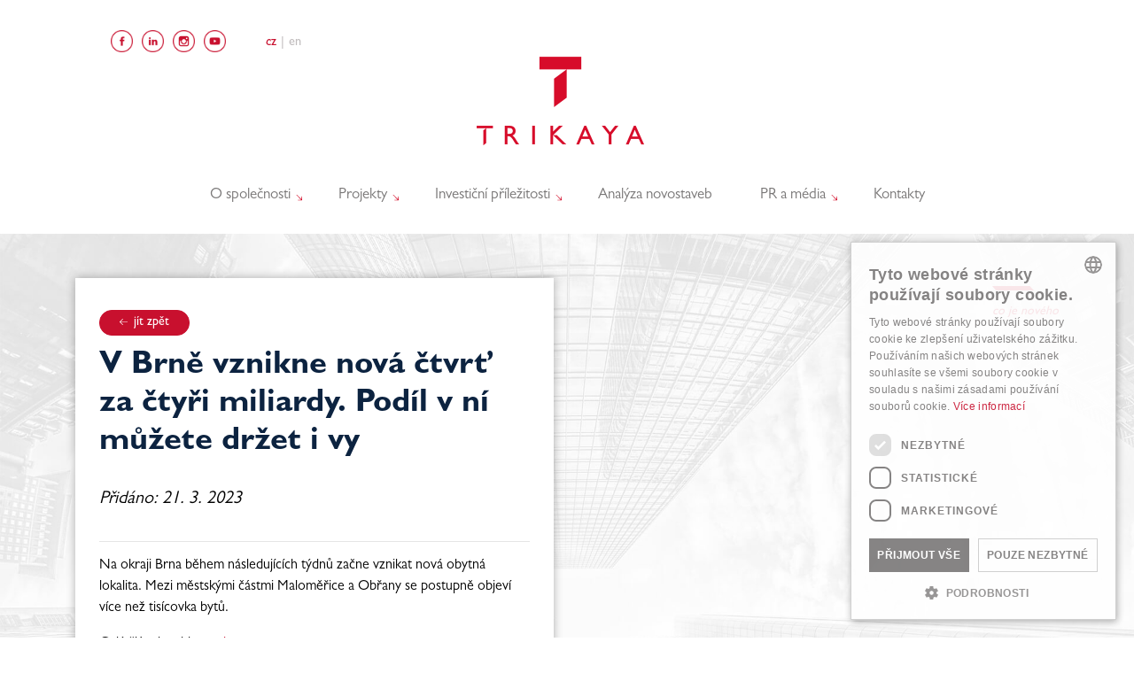

--- FILE ---
content_type: text/html; charset=UTF-8
request_url: https://www.trikaya.cz/clanek/v-brne-vznikne-nova-ctvrt-za-ctyri-miliardy-podil-v-ni-muzete-drzet-i-vy
body_size: 7247
content:
  <!DOCTYPE html>
  <html lang="cs" dir="ltr" prefix="content: http://purl.org/rss/1.0/modules/content/  dc: http://purl.org/dc/terms/  foaf: http://xmlns.com/foaf/0.1/  og: http://ogp.me/ns#  rdfs: http://www.w3.org/2000/01/rdf-schema#  schema: http://schema.org/  sioc: http://rdfs.org/sioc/ns#  sioct: http://rdfs.org/sioc/types#  skos: http://www.w3.org/2004/02/skos/core#  xsd: http://www.w3.org/2001/XMLSchema# ">
    <head>
      <!-- Google Tag Manager -->
      <script>(function(w,d,s,l,i){w[l]=w[l]||[];w[l].push({'gtm.start':
      new Date().getTime(),event:'gtm.js'});var f=d.getElementsByTagName(s)[0],
      j=d.createElement(s),dl=l!='dataLayer'?'&l='+l:'';j.async=true;j.src=
      'https://www.googletagmanager.com/gtm.js?id='+i+dl;f.parentNode.insertBefore(j,f);
      })(window,document,'script','dataLayer','GTM-WP35B7V');</script>
      <!-- End Google Tag Manager -->
      <meta charset="utf-8" />
<noscript><style>form.antibot * :not(.antibot-message) { display: none !important; }</style>
</noscript><link rel="canonical" href="https://www.trikaya.cz/clanek/v-brne-vznikne-nova-ctvrt-za-ctyri-miliardy-podil-v-ni-muzete-drzet-i-vy" />
<meta name="description" content="Na okraji Brna během následujících týdnů začne vznikat nová obytná lokalita. Mezi městskými částmi Maloměřice a Obřany se postupně objeví více než tisícovka bytů. 

Celý článek najdete zde." />
<meta name="Generator" content="Drupal 8 (https://www.drupal.org)" />
<meta name="MobileOptimized" content="width" />
<meta name="HandheldFriendly" content="true" />
<meta name="viewport" content="width=device-width, initial-scale=1, shrink-to-fit=no" />
<meta http-equiv="x-ua-compatible" content="ie=edge" />
<link rel="shortcut icon" href="/sites/default/files/favicon-16x16.png" type="image/png" />
<link rel="alternate" hreflang="cs" href="https://www.trikaya.cz/clanek/v-brne-vznikne-nova-ctvrt-za-ctyri-miliardy-podil-v-ni-muzete-drzet-i-vy" />
<link rel="revision" href="https://www.trikaya.cz/clanek/v-brne-vznikne-nova-ctvrt-za-ctyri-miliardy-podil-v-ni-muzete-drzet-i-vy" />

      <title>V Brně vznikne nová čtvrť za čtyři miliardy. Podíl v ní můžete držet i vy « Trikaya Asset Management</title>
      <link rel="stylesheet" media="all" href="/sites/default/files/css/css_unq1U27nTsKQ0eS6_V2SymeOhGYoPnxLGYL57Bs6R9I.css" />
<link rel="stylesheet" media="all" href="/webform/css/webform_newsletter?t3gwxt&amp;t3gwxt" />
<link rel="stylesheet" media="all" href="/sites/default/files/css/css_4yjmlIlrfteO4d26fNtK54nM3IDE5Sy_To2F4v7m64A.css" />
<link rel="stylesheet" media="all" href="//use.fontawesome.com/releases/v5.13.0/css/all.css" />

      
<!--[if lte IE 8]>
<script src="/sites/default/files/js/js_VtafjXmRvoUgAzqzYTA3Wrjkx9wcWhjP0G4ZnnqRamA.js"></script>
<![endif]-->

    </head>
    <body class="layout-no-sidebars page-node-167 path-node node--type-article">
      <a href="#main-content" class="visually-hidden focusable skip-link">
        Přejít k hlavnímu obsahu
      </a>
      
        <div class="dialog-off-canvas-main-canvas" data-off-canvas-main-canvas>
    <div id="page-wrapper">
  <div id="page">
    <header id="header" class="header" role="banner" aria-label="Hlavička webu">
                        <div class="container">
            <div class="row">
              <div class="col-12">
                <div class="navigation">
                  <div class="navigation__brand">
                    
                        <div id="block-socialicons" class="settings-tray-editable block block-block-content block-block-contentd86fedac-2480-4e89-8b2f-cf416e303683" data-drupal-settingstray="editable">
  
    
      <div class="content">
      
            <div class="clearfix text-formatted field field--name-body field--type-text-with-summary field--label-hidden field__item"><ul class="social-icons">
	<li><a href="https://www.facebook.com/trikaya.cz" target="_blank"><img alt="facebook" src="/sites/default/files/icons/facebook.png" /></a></li>
	<li><a href="https://cz.linkedin.com/company/trikayadevelopment" target="_blank"><img alt="linkedin" src="/sites/default/files/icons/linkedin.png" /></a></li>
	<li><a href="https://www.instagram.com/trikaya_cz/" target="_blank"><img alt="instagram" src="/sites/default/files/icons/instagram.png" /></a></li>
	<li><a href="https://www.youtube.com/@trikaya_cz" target="_blank"><img alt="youtube" src="/sites/default/files/icons/youtube.png" /></a></li>
</ul>
</div>
      
    </div>
  </div>
<div class="language-switcher-language-url settings-tray-editable block block-language block-language-blocklanguage-interface navigation__langs" id="block-prepinacjazyka" role="navigation" data-drupal-settingstray="editable">
  
    
      <div class="content">
      

  <nav class="links nav links-inline"><span hreflang="cs" data-drupal-link-system-path="node/167" class="cs nav-link is-active"><a href="/clanek/v-brne-vznikne-nova-ctvrt-za-ctyri-miliardy-podil-v-ni-muzete-drzet-i-vy" class="language-link is-active" hreflang="cs" data-drupal-link-system-path="node/167">Cz</a></span><span hreflang="en" data-drupal-link-system-path="node/167" class="en nav-link"><a href="/en/node/167" class="language-link" hreflang="en" data-drupal-link-system-path="node/167">En</a></span></nav>

    </div>
  </div>
      <a href="/" title="Domů" rel="home" class="navbar-brand">
              <img src="/sites/default/files/logo2x.png" alt="Domů" style="width:189px;" class="img-fluid d-inline-block align-top" />
            <span class="ml-2 d-none d-md-inline">Trikaya Asset Management</span>
    </a>
    

                    
                    
                    <div class="navigation__mobile app-burger">
                        <a class="navigation__toggle" href="#"><span></span></a>
                    </div>
                  </div>


                    <nav role="navigation" aria-labelledby="block-trikaya-bario-subtheme-main-menu-menu" id="block-trikaya-bario-subtheme-main-menu" class="settings-tray-editable block block-menu navigation menu--main" data-drupal-settingstray="editable">
            
  <h2 class="sr-only" id="block-trikaya-bario-subtheme-main-menu-menu">Hlavní navigace</h2>
  

        
                    <ul block="block-trikaya-bario-subtheme-main-menu" class="clearfix navigation__list">
                          <li>
        
        
                            <a href="/o-spolecnosti" data-drupal-link-system-path="node/2">          O společnosti
          <span class="navigation__arrow">
            <svg xmlns="http://www.w3.org/2000/svg" viewBox="0 0 31.49 31.49">
                <path d="M21.205 5.007a1.112 1.112 0 0 0-1.587 0 1.12 1.12 0 0 0 0 1.571l8.047 8.047H1.111A1.106 1.106 0 0 0 0 15.737c0 .619.492 1.127 1.111 1.127h26.554l-8.047 8.032c-.429.444-.429 1.159 0 1.587a1.112 1.112 0 0 0 1.587 0l9.952-9.952a1.093 1.093 0 0 0 0-1.571l-9.952-9.953z"></path>
            </svg>
          </span>
        </a>
                              <ul class="navigation__dropdown">
                          <li>
        
        
                  <a href="/o-spolecnosti" data-drupal-link-system-path="node/2">O společnosti Trikaya</a>
              </li>
                      <li>
        
        
                  <a href="/podporujeme" data-drupal-link-system-path="node/15">Podporujeme</a>
              </li>
                      <li>
        
        
                  <a href="/korporatni-informace" data-drupal-link-system-path="node/12">Korporátní informace</a>
              </li>
                      <li>
        
        
                  <a href="/kariera" data-drupal-link-system-path="node/153">Kariéra</a>
              </li>
        </ul>
  
              </li>
                      <li>
        
        
                            <a href="/nase-projekty" data-drupal-link-system-path="node/13">          Projekty
          <span class="navigation__arrow">
            <svg xmlns="http://www.w3.org/2000/svg" viewBox="0 0 31.49 31.49">
                <path d="M21.205 5.007a1.112 1.112 0 0 0-1.587 0 1.12 1.12 0 0 0 0 1.571l8.047 8.047H1.111A1.106 1.106 0 0 0 0 15.737c0 .619.492 1.127 1.111 1.127h26.554l-8.047 8.032c-.429.444-.429 1.159 0 1.587a1.112 1.112 0 0 0 1.587 0l9.952-9.952a1.093 1.093 0 0 0 0-1.571l-9.952-9.953z"></path>
            </svg>
          </span>
        </a>
                              <ul class="navigation__dropdown">
                          <li>
        
        
                  <a href="/nase-projekty" data-drupal-link-system-path="node/13">Naše projekty</a>
              </li>
                      <li>
        
        
                  <a href="/projekty/rezidence-erasmus" data-drupal-link-system-path="node/16">Rezidence Erasmus</a>
              </li>
                      <li>
        
        
                  <a href="/projekty/ctvrt-pod-hady" data-drupal-link-system-path="node/21">Čtvrť Pod Hády</a>
              </li>
                      <li>
        
        
                  <a href="/projekty/ponavia-rezidence-iii" data-drupal-link-system-path="node/131">Ponavia rezidence III</a>
              </li>
                      <li>
        
        
                  <a href="/projekty/ponavia-rezidence-iv" data-drupal-link-system-path="node/235">Ponavia rezidence IV</a>
              </li>
                      <li>
        
        
                  <a href="/projekty/ponavia-rezidence-ii" data-drupal-link-system-path="node/46">Ponavia rezidence II</a>
              </li>
                      <li>
        
        
                  <a href="/projekty/ponavia-rezidence" data-drupal-link-system-path="node/23">Ponavia rezidence</a>
              </li>
                      <li>
        
        
                  <a href="/projekty/bytove-domy-neumanka" data-drupal-link-system-path="node/22">Bytové domy Neumanka</a>
              </li>
                      <li>
        
        
                  <a href="/projekty/obchodni-centrum-futurum" data-drupal-link-system-path="node/48">OC Futurum</a>
              </li>
                      <li>
        
        
                  <a href="/projekty/rezidence-pisky-blansko" data-drupal-link-system-path="node/133">Rezidence Písky Blansko</a>
              </li>
        </ul>
  
              </li>
                      <li>
        
        
                            <a href="/informace-pro-investory" data-drupal-link-system-path="node/14">          Investiční příležitosti
          <span class="navigation__arrow">
            <svg xmlns="http://www.w3.org/2000/svg" viewBox="0 0 31.49 31.49">
                <path d="M21.205 5.007a1.112 1.112 0 0 0-1.587 0 1.12 1.12 0 0 0 0 1.571l8.047 8.047H1.111A1.106 1.106 0 0 0 0 15.737c0 .619.492 1.127 1.111 1.127h26.554l-8.047 8.032c-.429.444-.429 1.159 0 1.587a1.112 1.112 0 0 0 1.587 0l9.952-9.952a1.093 1.093 0 0 0 0-1.571l-9.952-9.953z"></path>
            </svg>
          </span>
        </a>
                              <ul class="navigation__dropdown">
                          <li>
        
        
                  <a href="/informace-pro-investory" data-drupal-link-system-path="node/14">Informace pro investory</a>
              </li>
                      <li>
        
        
                  <a href="/chci-investovat" data-drupal-link-system-path="node/18">Chci investovat</a>
              </li>
                      <li>
        
        
                  <a href="/verejna-emise" data-drupal-link-system-path="node/7">Veřejná emise dluhopisů Mall Vienna Brno</a>
              </li>
                      <li>
        
        
                  <a href="http://fond.trikaya.cz/" target="_blank" class="navigation__window">Nemovitostní fond </a>
              </li>
        </ul>
  
              </li>
                      <li>
        
        
                  <a href="https://analyzy.trikaya.cz" target="_blank" class="nav-link">Analýza novostaveb</a>
              </li>
                      <li>
        
        
                            <a href="/aktuality" data-drupal-link-system-path="aktuality">          PR a média
          <span class="navigation__arrow">
            <svg xmlns="http://www.w3.org/2000/svg" viewBox="0 0 31.49 31.49">
                <path d="M21.205 5.007a1.112 1.112 0 0 0-1.587 0 1.12 1.12 0 0 0 0 1.571l8.047 8.047H1.111A1.106 1.106 0 0 0 0 15.737c0 .619.492 1.127 1.111 1.127h26.554l-8.047 8.032c-.429.444-.429 1.159 0 1.587a1.112 1.112 0 0 0 1.587 0l9.952-9.952a1.093 1.093 0 0 0 0-1.571l-9.952-9.953z"></path>
            </svg>
          </span>
        </a>
                              <ul class="navigation__dropdown">
                          <li>
        
        
                  <a href="/aktuality" data-drupal-link-system-path="aktuality">Aktuality</a>
              </li>
                      <li>
        
        
                  <a href="/tiskove-zpravy" data-drupal-link-system-path="node/108">Tiskové zprávy</a>
              </li>
                      <li>
        
        
                  <a href="/pro-media" data-drupal-link-system-path="node/109">Pro média</a>
              </li>
        </ul>
  
              </li>
                      <li>
        
        
                  <a href="/kontakty" class="nav-link" data-drupal-link-system-path="node/17">Kontakty</a>
              </li>
        </ul>
  


  </nav>





                                  </div>
              </div>
            </div>
          </div>
                  </header>
          <div class="highlighted">
        <aside class="container section clearfix" role="complementary">
            <div data-drupal-messages-fallback class="hidden"></div>


        </aside>
      </div>
            <div id="main-wrapper" class="layout-main-wrapper clearfix">
              <div id="main">
          
                                      <main>
                <section class="section">
                  <a id="main-content" tabindex="-1"></a>
                    <div id="block-trikaya-bario-subtheme-content" class="block block-system block-system-main-block">
  
    
      <div class="content">
      <div data-history-node-id="167" class="node node--type-article node--view-mode-full ds-1col clearfix blogDetail" typeof="schema:Article">

  <div class="container">
    <div class="row">
      <div class="col-lg-6 order-2 order-lg-1">
        <div class="blogDetail__content">
          

          <a href="/aktuality" class="btn btn-primary">
            <svg xmlns="http://www.w3.org/2000/svg" viewBox="0 0 512 512"><path d="M491.318 235.318H20.682C9.26 235.318 0 244.578 0 256c0 11.423 9.26 20.682 20.682 20.682h470.636c11.423 0 20.682-9.259 20.682-20.682 0-11.422-9.259-20.682-20.682-20.682z"></path><path d="M49.932 256L211.795 94.136c8.077-8.077 8.077-21.172 0-29.249-8.077-8.076-21.172-8.076-29.249 0L6.058 241.375c-8.077 8.077-8.077 21.172 0 29.249l176.488 176.488a20.616 20.616 0 0 0 14.625 6.058 20.616 20.616 0 0 0 14.625-6.058c8.077-8.077 8.077-21.172 0-29.249L49.932 256z"></path></svg>
            jít zpět
          </a>

          
            <div class="field field--name-node-title field--type-ds field--label-hidden field__item"><h1>
  V Brně vznikne nová čtvrť za čtyři miliardy. Podíl v ní můžete držet i vy
</h1>
</div>
      
  <div class="field field--name-node-post-date field--type-ds field--label-inline">
    <div class="field__label">Přidáno:</div>
              <div class="field__item">21. 3. 2023</div>
          </div>

            <div property="schema:text" class="clearfix text-formatted field field--name-body field--type-text-with-summary field--label-hidden field__item"><p>Na okraji Brna během následujících týdnů začne vznikat nová obytná lokalita. Mezi městskými částmi Maloměřice a Obřany se postupně objeví více než tisícovka bytů. </p>

<p>Celý článek najdete <a href="https://forbes.cz/v-brne-vznikne-nova-ctvrt-za-ctyri-miliardy-podil-v-ni-muzete-drzet-i-vy/" target="_blank">zde</a>.</p></div>
      


        </div>
      </div>

      <div class="d-flex align-items-baseline justify-content-lg-end col-lg-6 order-1 order-lg-2">
        <div class="blogDetail__tag">
          <svg xmlns="http://www.w3.org/2000/svg" width="47" height="5" viewBox="0 0 47 5"><path d="M0,0H42.36L47,5H4.265Z"></path></svg>
          <span>co je nového</span>
        </div>
      </div>

    </div>
  </div>

</div>


    </div>
  </div>
  <div id="block-newsleter" class="settings-tray-editable block block-block-content block-block-contentcca45ce7-d361-4588-8d29-40e3034245f7" data-drupal-settingstray="editable">
    
          <section class="newsletter-container wp-block-project-subheading-with-tag subHeading">
        <div class="container">
          <div class="row">
            <div class="col-12">
              <div class="subHeading__content">
                <h2>
                  <strong>Newsletter</strong>
                </h2>
                <div class="subHeading__tag">
                  <div></div>
                  <span>Newsletter</span>
                </div>
              </div>
            </div>
          </div>
        </div>
      </section>
        
          <div class="content">
        <div class="newsletter-container newsletter-container__main wp-block-project-global-container alignfull globalContainer" style="background-image:url(/sites/default/files/2023-04/barak5.jpg)">
            <section class="wp-block-project-infobox-contact infoboxContact">
                <div class="container">
                    <div class="row no-gutters infoboxContact--alternative">
                        <div class="col-md-8">
                            <div class="infoboxContact__left" style="background-image:url('/sites/default/files/inline-images/roses-light.jpg')">
                                
            <div class="clearfix text-formatted field field--name-field-body field--type-text-with-summary field--label-hidden field__item"><p>Chcete být informováni o aktualitách v oblasti výstavby, bydlení a investic do nemovitostí?<br />
<br />
Přihlaste se k odběru newsletteru Trikaya a mějte stále nejnovější informace.</p></div>
      
                            </div>
                        </div>
                        <div class="col-md-4">
                            <div class="infoboxContact__right d-flex">
                              <div class="infoboxContact__form">
                                <div class="infoboxContact__content">
                                    
            <div class="field field--name-field-newsletter-form field--type-webform field--label-hidden field__item"><form class="webform-submission-form webform-submission-add-form webform-submission-webform-newsletter-form webform-submission-webform-newsletter-add-form webform-submission-webform-newsletter-block_content-26-form webform-submission-webform-newsletter-block_content-26-add-form js-webform-details-toggle webform-details-toggle antibot" data-drupal-selector="webform-submission-webform-newsletter-block-content-26-add-form" data-action="https://trikaya.ecomailapp.cz/public/subscribe/25/f17c94ba9f7a7a06b025a1afaaca6e6a" action="/antibot" method="post" id="webform-submission-webform-newsletter-block-content-26-add-form" accept-charset="UTF-8">
  
  <noscript>
  <div class="antibot-no-js antibot-message antibot-message-warning">You must have JavaScript enabled to use this form.</div>
</noscript>



  <fieldset class="js-form-item js-form-type-textfield form-type-textfield js-form-item-email form-item-email form-no-label form-group col-auto">
          <label for="edit-email" class="sr-only js-form-required form-required">E-mail</label>
                <input data-webform-required-error="Musíte zadat váš email." pattern="(^(([^&lt;&gt;()\[\]\\.,;:\s@&quot;]+(\.[^&lt;&gt;()\[\]\\.,;:\s@&quot;]+)*)|(&quot;.+&quot;))@((\[[0-9]{1,3}\.[0-9]{1,3}\.[0-9]{1,3}\.[0-9]{1,3}])|(([a-zA-Z\-0-9]+\.)+[a-zA-Z]{2,}))$)|(^[+]?[()/0-9. -]{9,}$)" data-webform-pattern-error="Vyplňte prosím správný e-mail." data-drupal-selector="edit-email" type="text" id="edit-email" name="email" value="" size="60" maxlength="255" placeholder="*váš e-mail" class="form-text required form-control" required="required" aria-required="true" />

                  </fieldset>
<label data-drupal-selector="edit-confirmation-text" for="edit-confirmation-text">Odesláním <a href="/gdpr" target="_blank">souhlasíte se zpracováním osobních údajů</a></label><div data-drupal-selector="edit-actions" class="form-actions webform-actions js-form-wrapper form-group" id="edit-actions"><input class="webform-button--submit btn--invert button button--primary js-form-submit form-submit btn btn-primary form-control" data-drupal-selector="edit-actions-submit" type="submit" id="edit-actions-submit" name="op" value="Odebírat newsletter" />

</div>
<input data-drupal-selector="edit-antibot-key" type="hidden" name="antibot_key" value="" class="form-control" />


  
</form>
</div>
      
                                </div>
                              </div>
                            </div>
                        </div>
                    </div>
                </div>
            </section>
        </div>
      </div>
      </div>
  

                </section>
              </main>
                                          </div>
          </div>
        <footer class="footer">
                            <section class="footer__pre-footer">
                <div class="container">
    <section class="row region region-footer-prefooter">
      
<div class="col-12">
    <div class="prefooter__img">
        <img src="/themes/custom/trikaya_bario_subtheme/images/footer-trikaya.png" alt="Trikaya Logo">
    </div>
</div>

<div class="col-12">
    <div id="block-prefootersitesettingsblock" class="settings-tray-editable block block-site-settings block-single-rendered-site-settings-block" data-drupal-settingstray="editable">
        
                
        
        <div class="content">
        <div class="site_setting_entity prefooter__list">
  
            <div class="field field--name-field-company-name field--type-string field--label-hidden field__item">Trikaya Asset Management a.s.</div>
      

            <div class="field field--name-field-company-address field--type-string field--label-hidden field__item">
        <div class="prefooter__icon prefooter__icon--pin">
          <svg xmlns="http://www.w3.org/2000/svg" viewBox="0 0 40.682 56.599">
            <path d="M16.806 20.341a3.537 3.537 0 1 1 3.539 3.539 3.543 3.543 0 0 1-3.539-3.539m10.613 0a7.076 7.076 0 1 0-7.074 7.074 7.082 7.082 0 0 0 7.074-7.074"></path><path d="M20.341 3.535A16.9 16.9 0 0 1 37.147 20.38c.046 10.459-12.632 26.641-16.831 31.71-4.177-5.073-16.777-21.247-16.777-31.717a16.838 16.838 0 0 1 16.8-16.834m-.029 53.064a1.768 1.768 0 0 0 1.327-.6c.778-.885 19.107-21.828 19.042-35.637a20.341 20.341 0 1 0-40.682.007c0 13.8 18.208 34.742 18.982 35.627a1.77 1.77 0 0 0 1.331.6"></path>
          </svg>
        </div>
        Šumavská 519/35, 602 00 Brno
      </div>
      
            <div class="field field--name-field-company-phone field--type-text field--label-hidden field__item">
        <div class="prefooter__icon prefooter__icon--phone">
            <svg xmlns="http://www.w3.org/2000/svg" viewBox="0 0 34.018 52.916">
                <path d="M30.237 49.611H3.777v-46.3h26.46zM32.127 0H1.89A1.784 1.784 0 0 0 0 1.654v49.611a1.784 1.784 0 0 0 1.89 1.651h30.237a1.784 1.784 0 0 0 1.891-1.651V1.654A1.784 1.784 0 0 0 32.127 0"></path><path d="M17.956 42.021h-1.891a1.891 1.891 0 1 0 0 3.781h1.891a1.891 1.891 0 1 0 0-3.781m-7.561-30.682h13.23a1.891 1.891 0 1 0 0-3.781h-13.23a1.891 1.891 0 0 0 0 3.781"></path>
            </svg>
        </div>
        tel.: <a href="tel:+420731145478" class="makeLink">+420 731 145 478</a>
      </div>
      
            <div class="field field--name-field-company-email field--type-text field--label-hidden field__item">
        <div class="prefooter__icon prefooter__icon--mail">
          <svg xmlns="http://www.w3.org/2000/svg" viewBox="0 0 58.395 52.921">
            <path d="M29.197 31.932a7.687 7.687 0 0 0 7.3-7.3 1.824 1.824 0 1 0-3.647 0 3.651 3.651 0 0 1-7.3 0 1.824 1.824 0 1 0-3.647 0 7.69 7.69 0 0 0 7.3 7.3m-9.129-14.597a1.822 1.822 0 0 0 1.825-1.826 1.813 1.813 0 0 0-.53-1.284 1.891 1.891 0 0 0-2.591 0 1.827 1.827 0 0 0 1.3 3.11m18.243 0a1.841 1.841 0 0 0 1.825-1.826 1.778 1.778 0 0 0-.541-1.284 1.868 1.868 0 0 0-2.573 0 1.824 1.824 0 0 0 1.288 3.11"></path><path d="M3.651 3.647h51.1v34.674h-25.55a1.835 1.835 0 0 0-1.189.442l-9.761 8.366v-6.982a1.825 1.825 0 0 0-1.826-1.826H3.651zM0 40.147a1.825 1.825 0 0 0 1.826 1.826h12.775v9.124a1.822 1.822 0 0 0 3.011 1.384l12.263-10.508h26.7a1.824 1.824 0 0 0 1.822-1.826V1.826A1.824 1.824 0 0 0 56.575 0H1.826A1.825 1.825 0 0 0 0 1.826z"></path>
          </svg>
        </div>
        email: <a href="mailto:info@trikaya.cz" class="makeLink">info@trikaya.cz</a>
      </div>
      </div>

        </div>

            </div>
</div>
    </section>
  </div>

            </section>
                                <section class="footer__main-footer">
                <div class="container">
      <section class="row region region-footer-main">
          <nav role="navigation" aria-labelledby="block-trikaya-bario-subtheme-footer-menu" id="block-trikaya-bario-subtheme-footer" class="settings-tray-editable block block-menu navigation menu--footer" data-drupal-settingstray="editable">
            
  <h2 class="sr-only" id="block-trikaya-bario-subtheme-footer-menu">Menu patičky</h2>
  

        
              <ul block="block-trikaya-bario-subtheme-footer" class="clearfix navbar-nav mx-auto">
                    <li class="nav-item">
                <a href="/o-spolecnosti" class="nav-link" data-drupal-link-system-path="node/2">O společnosti</a>
              </li>
                <li class="nav-item">
                <a href="/nase-projekty" class="nav-link" data-drupal-link-system-path="node/13">Projekty</a>
              </li>
                <li class="nav-item">
                <a href="/chci-investovat" class="nav-link" data-drupal-link-system-path="node/18">Investiční příležitosti</a>
              </li>
                <li class="nav-item">
                <a href="/aktuality" class="nav-link" data-drupal-link-system-path="aktuality">PR a média</a>
              </li>
                <li class="nav-item">
                <a href="/gdpr" class="nav-link" data-drupal-link-system-path="node/171">GDPR</a>
              </li>
                <li class="nav-item">
                <a href="/kontakty" class="nav-link" data-drupal-link-system-path="node/17">Kontakty</a>
              </li>
                <li class="nav-item">
                <a href="https://www.trikaya.cz/dokumenty-ke-stazeni" class="nav-link">Dokumenty ke stažení</a>
              </li>
        </ul>
  


  </nav>

      </section>
  </div>

            </section>
                    </footer>
  </div>
</div>

  </div>

      
      <script type="application/json" data-drupal-selector="drupal-settings-json">{"path":{"baseUrl":"\/","scriptPath":null,"pathPrefix":"","currentPath":"node\/167","currentPathIsAdmin":false,"isFront":false,"currentLanguage":"cs"},"pluralDelimiter":"\u0003","suppressDeprecationErrors":true,"ajaxTrustedUrl":{"https:\/\/trikaya.ecomailapp.cz\/public\/subscribe\/25\/f17c94ba9f7a7a06b025a1afaaca6e6a":true},"antibot":{"forms":{"webform-submission-webform-newsletter-block-content-26-add-form":{"id":"webform-submission-webform-newsletter-block-content-26-add-form","key":"wdRBXxGPveobX9yKTRv6N8YkcNvPfjetUTswYrNKi-k"}}},"user":{"uid":0,"permissionsHash":"f0bb160364c1bdc701449f808f694c4edafca21bc639eb8d2e8f5a339ca28f33"}}</script>
<script src="/sites/default/files/js/js_W0-hMJtGGgYT5sLYEHYmuCEerTjNMquxBF1E8WXSNBY.js"></script>

    </body>
  </html>
  

--- FILE ---
content_type: text/css; charset=UTF-8
request_url: https://www.trikaya.cz/webform/css/webform_newsletter?t3gwxt&t3gwxt
body_size: 88
content:
a {
  color: #fff;
  text-decoration: underline;
}

a:hover {
  color: #fff;
  text-decoration: unset;
}


--- FILE ---
content_type: text/css
request_url: https://cookies.q2.cz/css/qookieModal.css
body_size: 613
content:
.cookie-modal__cover {
    position: fixed;
    top: 0;
    left: 0;
    z-index: 999999;
    display: flex;
    align-items: center;
    justify-content: center;
    width: 100%;
    height: 100%;
    backdrop-filter: blur(4px);
}

.cookie-modal__close {
    position: absolute;
    top: 10px;
    right: 10px;
    padding: 0;
    border: 0;
    background: transparent;
    cursor: pointer;
}

.cookie-modal__close:focus {
    outline: none;
}

.cookie-modal__modal {
    position: relative;
    background: white;
    padding: 30px 15px 15px;
    margin: 0 15px;
    border-radius: 10px;
    overflow-x: hidden;
    overflow-y: scroll;
    max-width: 500px;
    height: 500px;
    box-shadow: 0 0 10px rgba(0, 0, 0, 0.3);
    transform: scale(0);
    transition: transform 200ms ease-in-out;
}

.cookie-modal__modal h4 {
    font-size: 20px;
}

.cookie-modal__modal h5 {
    font-size: 18px;
}

.cookie-modal__modal table,
.cookie-modal__modal tr,
.cookie-modal__modal td {
    display: inline-block;
    width: 100%;
}

.cookie-modal__modal table {
    margin: 0 0 20px;
}

.cookie-modal__modal thead {
    display: none;
}

.cookie-modal__modal td {
    position: relative;
    padding-top: 20px;
}

.cookie-modal__modal td:empty {
    display: none;
}

.cookie-modal__modal td::before {
    position: absolute;
    top: 3px;
    left: 5px;
    font-size: 14px;
    font-weight: bold;
}

.cookie-modal__modal::-webkit-scrollbar {
    width: 7px;
}

.cookie-modal__modal::-webkit-scrollbar-track {
    -webkit-box-shadow: inset 0 0 6px rgba(0, 0, 0, 0.3);
}

.cookie-modal__modal::-webkit-scrollbar-thumb {
    background-color: darkgrey;
    outline: 1px solid slategrey;
    border-radius: 5px;
}

.cookie-modal__modal--show {
    transform: scale(1);
}

.cookie-modal__modal ol {
    padding-left: 20px;
}


--- FILE ---
content_type: application/javascript
request_url: https://cookies.q2.cz/js/qookieModal.js
body_size: 26655
content:
class QookieModal {
	styles = document.createElement("style");
	modal = document.createElement("div");
	cover = document.createElement("div");
	
	constructor(client, hash) {
		this.client = client;
		this.hash = hash;
		
		this.render();
	}
	
	getLangByHtml() {
		return document.documentElement.lang;
	}
	
	getLangByUrl() {
		let url = window.location.href;
		
		// on domain lang
		// @todo: replace ifs with switch or with some use of array
		if(url.includes("/cz/") || url.includes("/cs-CZ")) {
			return "cs";
		}
		
		if(url.includes("/de") || url.includes("/de-DE")) {
			return "de";
		}
		
		if(url.includes('/en/') || url.includes('/en-EN')) {
			return 'en';
		}
		
		if(url.includes('/fr/') || url.includes('/fr-FR')) {
			return 'fr';
		}

		if(url.includes('/hu/') || url.includes('/hu-HU')) {
			return 'hu';
		}
		
		if(url.includes('/pl/') || url.includes('/pl-PL')) {
			return 'pl';
		}
		
		if(url.includes('/at/') || url.includes('/de-AT')) {
			return 'de';
		}
		
		if(url.includes('/sk/') || url.includes('/sk-SK')) {
			return 'sk';
		}
		
		if(url.includes('/it/') || url.includes('/it-IT')) {
			return 'it';
		}
		
		// domain url
		if(url.includes(".cz")) {
			return "cs";
		}
		
		if(url.includes(".de")) {
			return "de";
		}
		
		if(url.includes('.com')) {
			return 'en';
		}
		
		if(url.includes('.fr')) {
			return 'fr';
		}

		if(url.includes('.hu')) {
			return 'hu';
		}
		
		if(url.includes('.pl')) {
			return 'pl';
		}
		
		if(url.includes('.at')) {
			return 'de';
		}
		
		if(url.includes('.sk')) {
			return 'sk';
		}
		
		if(url.includes('.it')) {
			return 'it';
		}
	}
	
	openModal() {
		document.querySelector("body").appendChild(this.styles);
		document.querySelector("body").appendChild(this.cover);
		
		setTimeout(() => {
			this.modal.classList.add("cookie-modal__modal--show");
		}, 100);
	}
	
	closeModal() {
		this.modal.classList.remove("cookie-modal__modal--show");
		
		setTimeout(() => {
			this.cover.remove();
			this.styles.remove();
		}, 250);
	}
	
	setModal(config) {
// modal content
		const textCZ = `
	<h4>Zásady pro použití souborů cookies</h4>
	<p>Na tomto místě vás informujeme o způsobu, jakým shromažďujeme, používáme a chráníme informace, které nám můžete prostřednictvím těchto internetových stránek poskytnout.</p>
	<p>Používáme soubory cookie a podobné softwarové nástroje zejména za tím účelem, abychom rozpoznali Vaše uživatelské preference a zvláště nejvíce oblíbené oblasti našeho webu. Tyto informace následně slouží ke zdokonalení designu našich webových stránek, čímž se pokoušíme ještě více zvyšovat jejich uživatelský komfort. Mimo jiné pro tytéž účely používáme analytické nástroje Google Analytics a dále také soubory cookies.</p>

	<h5>1) Funkce a použití cookies</h5>
	<p>Cookies jsou malé soubory, které ve vašem PC, notebooku nebo mobilním zařízení ukládá webová stránka, kterou prohlížíte. Můžeme z toho poznat např. to, zda mezi Vaším koncovým zařízením a našimi stránkami již došlo ke spojení, nebo který jazyk nebo jiná nastavení preferujete. Vezměte prosím na vědomí, že soubory cookie mohou obsahovat i osobní údaje.</p>
	<p>V tzv. cookies liště, která se na Vašem prohlížeči objevila při navštívení našeho webu a v tomto článku, jsou uvedeny kategorie cookies, které používáme, a bližší informace k těmto cookies. V cookies liště můžete nastavit, s využitím kterých cookies souhlasíte a se kterými nikoliv. Takto udělený souhlas je považován za souhlas se zpracováním osobních údajů ve vztahu k cookies. Dále v nastavení svého PC, resp. prohlížeče, určujete, zda má prohlížeč umožnit webové stránce ukládat cookies do Vašeho koncového zařízení.</p>
	<p>Naše webové stránky si tak můžete prohlížet i bez souhlasu s používáním souborů cookies (vyjma tzv. nutných cookies, bez kterých nemůže webová stránka správně fungovat). Tj. můžete jejich používání odmítnout a cookies také kdykoliv smazat tak, že zvolíte odpovídající nastavení na Vašem koncovém zařízení. Můžete postupovat např. takto:</p>
	<p>a) Většina prohlížecích programů je implicitně nastavena tak, že cookies akceptujete automaticky. Toto nastavení změníte tak, že ve svém prohlížeči aktivujete nastavení “neakceptovat cookies”. Cookies, které se do Vašeho počítače už dostaly, můžete kdykoliv vymazat. Podrobnosti o nastavení této funkce najdete v návodu k Vašemu prohlížeči anebo v pokynech výrobce koncového zařízení.</p>
	<p>b) Stejně jako používání souborů cookies je i jejich odmítnutí nebo smazání vázáno na použité zařízení a také na použitý prohlížeč. Proto musíte soubory cookie odmítnout nebo smazat pro každé Vaše zařízení a při použití více prohlížečů i pro každý prohlížeč samostatně.</p>
	<p>Upozorňujeme Vás však, že pokud se rozhodnete nepoužívat soubory cookie, nemusí být k dispozici všechny funkce našich webových stránek nebo budou jednotlivé funkce k dispozici jen omezeně.</p>
	<p>Sdělujeme, že můžeme používat cookies třetích stran, konkrétně Google Analytics pro analýzu návštěvnosti (viz níže).</p>
	<p>Na této stránce používáme následující cookies:</p>

	<div id="insertScript"></div>

	<h5>2) Identifikace správce a kontaktní údaje</h5>
	<p>Sdělujeme Vám, že správcem osobních údajů je naše společnost ${config.company.name}, IČO: ${config.company.ico}, se sídlem ${config.company.address}, společnost je zapsána u ${config.company.registered}, spisová značka ${config.company.mark}</p>
	<p>(dále jen „Správce“ nebo “My”). Naše kontaktní údaje: <a href="mailto:${config.company.email}" style="word-wrap: break-word;">${config.company.email}</a></p>

	<h5>3) Shromažďování a zpracování Vašich osobních údajů</h5>
	<p>Ochrana Vašich osobních údajů je pro nás velmi důležitá. V těchto informacích o ochraně osobních údajů se pokoušíme Vám vysvětlit, jakým způsobem osobní údaje shromažďujeme a jak je zpracováváme.</p>
	<p>Dovolujeme si Vás upozornit, že naše zásady ochrany osobních údajů pro používání našich webových stránek se nevztahují na Vaše aktivity na webových stránkách jiných poskytovatelů nebo sociálních sítích, na které můžete přejít prostřednictvím odkazů z našeho webu. Je tedy nutno se informovat na webu poskytovatelů či webu sociálních sítí o jejich pravidlech ochrany osobních údajů a dále o tom, jakým způsobem dochází ke zpracování osobních údajů, apod.</p>
	<p>V případě, že navštívíte náš web, zpracováváme a ukládáme určité údaje o Vašem prohlížeči a operačním systému, který používáte, a další údaje, podle nastavení cookies. Pokud nám sdělíte jiné osobní údaje (např. jako součást jakékoli registrace, soutěže o ceny, kontaktního formuláře, průzkumu, a také v takových případech jen tehdy, pokud je nám to dovoleno na základě Vašeho souhlasu nebo podle platných právních předpisů), tak dochází k uchování a zpracování také těchto osobních údajů.</p>

	<h5>4) Účely použití</h5>
	<p>Osobní údaje shromážděné při návštěvě našeho webu používáme, abychom Vám umožnili co nejvyšší stupeň komfortu při jeho užívání a rovněž abychom chránili naše informační systémy proti útokům a jinému protiprávnímu jednání třetích osob.</p>
	<p>Pokud nám další osobní údaje sdělíte (např. jako součást jakékoli registrace, soutěže o ceny, kontaktního formuláře, průzkumu, a také v takových případech jen tehdy, pokud je nám to dovoleno na základě Vašeho souhlasu nebo podle platných právních předpisů), využíváme tyto údaje pro dané účely, pro které nám z Vaší strany byly sděleny a dále pro účely správy zákazníků a v případě potřeby pro účely plnění smlouvy, a to vždy v rozsahu, který je k tomu potřebný.</p>
	<p>Dovolujeme si Vám sdělit, že nemáte zákonnou ani smluvní povinnost sdělovat nám své osobní údaje. Je ovšem možné, že některé funkce našeho webu závisí právě na předání a zpracování Vašich osobních údajů. Pokud nám v těchto případech své osobní údaje nesdělíte a my je nemůžeme z tohoto důvodu zpracovat, může to mít za následek, že tyto funkce webu nebudou dostupné nebo budou fungovat jen omezeně.</p>

	<h5>5) Právní základ zpracování</h5>
	<p>Sdělujeme Vám, že Vaše osobní údaje můžeme zpracovávat na některém z níže uvedených právních základů (právních titulů):</p>
	<p>a) Pokud jste nám poskytli souhlas se zpracováním Vašich osobních údajů, budeme Vaše osobní údaje zpracovávat na základě Vašeho souhlasu, tedy tento souhlas představuje právní základ pro zpracování (čl. 6 odst. 1 písm. a) nařízení GDPR).</p>
	<p>b) Pokud je zpracování osobních údajů nezbytné pro účely plnění smlouvy s Vámi, tak právním základem je právě takové plnění smlouvy (čl. 6 odst. 1 písm. b) nařízení GDPR).</p>
	<p>c) Pokud je zpracování Vašich osobních údajů nutné pro splnění našich právních povinností, jsme k tomu oprávněni na základě právního titulu plnění právní povinnosti, jež se na nás vztahuje (čl. 6 odst. 1 písm. d) nařízení GDPR).</p>
	<p>d) Dále můžeme zpracovávat některé osobní údaje za účelem výkonu našich oprávněných zájmů a oprávněných zájmů třetích stran, a to v souladu s čl. 6 odst. 1 písm. f ) nařízení GDPR. Oprávněnými zájmy jsou zejména: zachování funkčnosti našich systémů IT, ochrana právních nároků, apod. V těchto případech Vám svědčí námitka proti zpracování (viz níže).</p>

	<h5>6) Vymazání Vašich osobních údajů</h5>
	<p>Sdělujeme Vám, že Vaše osobní údaje vymažeme bezodkladně poté, co pomine účel, pro který jsme údaje shromáždili a zpracovali. Po této lhůtě pokračuje uložení jen tehdy, pokud to vyžadují zákony, předpisy nebo jiná právní ustanovení Evropské unie nebo ČR či některého jiného členského státu Evropské unie, které se na nás vztahují.</p>
	<p>Lhůty pro uchování a vymazání souborů cookies jsou uvedeny v cookies liště, která se objevila na Vašem prohlížeči při návštěvě našeho webu.</p>

	<h5>7) Předávání osobních údajů třetím osobám. Sociální pluginy</h5>
	<p>Na našem webu používáme či můžeme používat tzv. „Sociální pluginy“ sociálních sítí, jako např. Facebook, Twitter a Google+. Pro Vaši informaci uvádíme, že tyto sociální pluginy užíváme takto:</p>
	<p>Když navštívíte náš web, sociální pluginy jsou deaktivovány, tj. žádný přenos dat provozovatelům těchto sítí neprobíhá. Pokud byste chtěli některou z těchto sítí použít, klikněte na příslušný sociální plugin, čímž se naváže přímé připojení se serverem příslušné sítě. Máte-li v dané síti uživatelský účet a v okamžiku aktivace sociálního pluginu jste tam přihlášeni, může tato síť Vaši návštěvu našeho webu přiřadit k vašemu uživatelskému účtu. Chcete-li tomu zabránit, před aktivací tohoto sociálního pluginu se z této sítě odhlaste.</p>
	<p>Jakmile sociální plugin aktivujete, síť přenese obsah, který se tím zpřístupní, přímo do Vašeho prohlížeče, který jej integruje do našich webových stránek. V takovém případě může dojít i k přenosu dat, který iniciuje a řídí příslušná sociální síť. Pro Vaše připojení k sociální síti, přenosu dat mezi sítí a Vaším systémem a pro Vaše interakce na této platformě platí výhradně pravidla ochrany osobních dat příslušné sítě.</p>
	<p>Sociální plugin zůstane aktivní, dokud neprovedete jeho deaktivaci nebo nevymažete své cookies. Pokud kliknete na odkaz na nabídku, může se stát, že se osobní údaje dostanou k poskytovatelům v zemích mimo Evropský hospodářský prostor, které z pohledu Evropské unie („EU“) pro zpracování osobních údajů nezaručují „přiměřenou úroveň ochrany“ vyhovující standardům EU. Vezměte prosím tyto okolnosti v úvahu, ještě než na odkaz kliknete, čímž se spustí přenos Vašich dat.</p>

	<h5>8) Vyhodnocování uživatelských dat; používání analytických nástrojů</h5>
	<p>Rádi bychom obsahy našeho webu cíleně přizpůsobili Vašim zájmům a tím i zlepšili naši nabídku a poskytované služby pro Vás. Abychom rozpoznali uživatelské preference a obzvláště oblíbené oblasti webových stránek, používáme tak jako většina ostatních obdobných webů, následující analytický nástroj: Google Analytics.</p>
	<p>Při použití tohoto analytického nástroje může dojít k přenosu dat na servery umístěné v USA a tam dojde i k jejich zpracovávání. Přitom prosím vezměte na vědomí následující: V USA z pohledu práva Evropské unie neexistuje „přiměřená úroveň ochrany“ pro zpracování osobních údajů. K předávání dochází zejména na základě standardních smluvních doložek (SSD), dle podmínek poskytovatele analytického nástroje.</p>
	<p>Google bude používat tyto údaje jen pro účely vyhodnocování Vašeho způsobu používání webových stránek a vytváření zpráv o aktivitě webových stránek. Google může poskytnout tyto údaje rovněž třetím stranám v případě, že to bude požadováno zákonem nebo v případě, kdy údaje budou pro Google zpracovávat třetí strany. Google nebude spojovat IP adresu Vašeho počítače s jakýmikoli jinými údaji, které bude mít k dispozici. Podrobné informace o službě Google Analytics a ochraně osobních údajů jsou dostupné na adrese <a href="https://www.google.com/intl/cs/policies/privacy/" target="_blank" style="word-wrap: break-word;">https:///www.google.com/intl/cs/policies/privacy/</a>.</p>
	<p>Pokud nechcete, abychom o Vaší návštěvě na našich webových stránkách pomocí uvedených analytických nástrojů shromažďovali a vyhodnocovali informace, můžete to do budoucna kdykoliv odmítnout („Opt-Out“).</p>
	<p>Vaše odmítnutí se implementuje nastavením souboru cookie opt-out ve Vašem prohlížeči. Tento soubor cookie slouží výhradně k identifikaci Vaší námitky. Vezměte prosím na vědomí, že cookie opt-out je z technických důvodů funkční pouze v prohlížeči, v němž byl nastaven. Pokud cookies vymažete nebo použijete jiný prohlížeč či jiné koncové zařízení, musíte opt-out provést znovu.</p>
	<p>Můžete zabránit přenosu svých dat a jejich shromažďování a zpracování společností Google. O tom Google informuje na následujícím odkazu: <a href="https://tools.google.com/dlpage/gaoptout?hl=en" target="_blank" style="word-wrap: break-word;">Google Analytics opt-out</a></p>

	<h4>Uživatelsky orientované informace (targeting a retargeting)</h4>
	<p>Abychom mohli náš online marketing (např. bannerovou reklamu) na webových stránkách našich partnerů pro retargeting lépe přizpůsobit Vašim potřebám a zájmům, používáme tzv. retargetingové technologie. Přitom se v souborech cookies ukládá Váš zájem o naše produkty a služby. Tyto soubory cookie se načítají a používají při návštěvách jiných webových stránek, které spolupracují s našimi retargetingovými partnery, abyste mohli být informováni co nejlépe podle svých zájmů. To se provádí anonymně, tj. není možné Vás prostřednictvím retargetingu identifikovat.</p>
	<p>Pokud nechcete, abychom my a naši retargetingoví partneři shromažďovali, ukládali a analyzovali informace o Vaší návštěvě, a upravovali bannerovou reklamu podle Vašich zájmů, můžete to kdykoliv odmítnout (Opt-Out).</p>
	<p>Pro technickou realizaci této námitky bude ve Vašem prohlížeči uložen soubor cookie opt-out. Tento soubor cookie slouží výhradně k identifikaci Vaší námitky. Vezměte prosím na vědomí, že cookie opt-out lze z technických důvodů použít pouze pro prohlížeč, z něhož bylo nastaven. Pokud cookies vymažete nebo použijete jiný prohlížeč či jiné koncové zařízení, musíte opt-out provést znovu.</p>
	<p>Používání souborů cookies třetími stranami – poskytovateli služeb můžete spravovat i deaktivovat na následující webové stránce: <a href="https://www.youronlinechoices.com/cz/" target="_blank" style="word-wrap: break-word;">youronlinechoices.com</a></p>

	<h4>Newsletter</h4>
	<p>Pokud se přihlásíte k odběru newsletteru nabízeného na našem webu (pokud je nabízen), budou údaje uvedené při přihlášení odběru použity pouze pro zasílání newsletteru, pokud nám nedáte Váš souhlas k širšímu použití. Odběr můžete kdykoliv ukončit prostřednictvím volby odhlášení odběru, uvedené v newsletteru.</p>

	<h5>9) Způsob a zásady zpracování osobních údajů</h5>
	<p>Osobní údaje budeme zpracovávat manuálně nebo automatizovaně prostřednictvím k tomu oprávněných zaměstnanců nebo prostřednictvím specializovaných společností. Osobní údaje jsou uchovávány zabezpečeným způsobem. Používáme technická a organizační bezpečnostní opatření, abychom chránili Vaše údaje, které spravujeme, proti manipulaci, ztrátě, zničení a přístupu neoprávněných osob.</p>
	<p>Prohlašujeme, že veškeré zpracování osobních údajů subjektu údajů, popřípadě jejich nezbytné předávání, bude prováděno plně s ohledem na soukromí subjektu údajů a v souladu s platnými právními předpisy, zejména s platnými právními předpisy upravujícími ochranu osobních údajů.</p>

	<h5>10) Další informace o zpracování osobních údajů</h5>
	<p>Další informace ohledně obecného zpracování Vašich osobních údajů, včetně poučení o Vašich právech a možnostech jejich uplatnění, jsou uvedeny v obecných Zásadách zpracování osobních údajů, dostupných na našem webu.</p>
`;
		
		const textEN = `
	<p>This Privacy Policy explains the policies of ${config.company.name} on the collection and use of the information we collect when you access ${config.company.web} (the “Service”). This Privacy Policy describes your privacy rights and how you are protected under privacy laws.</p>
	<p>By using our Service, you are consenting to the collection and use of your information in accordance with this Privacy Policy. Please do not access or use our Service if you do not consent to the collection and use of your information as outlined in this Privacy Policy.</p>
	<p>${config.company.name} is authorized to modify this Privacy Policy at any time. This may occur without prior notice.</p>
	<p>${config.company.name} will post the revised Privacy Policy on the ${config.company.web} website</p>
	<p><strong>Collection and Use of Your Personal Information</strong></p>
	<p><strong>Information We Collect</strong></p>
	<p>When using our Service, you will be prompted to provide us with personal information used to contact or identify you. ${config.company.web} collects the following information:</p>
	<ul>
		<li>Usage Data</li>
		<li>Social Media Profile</li>
		<li>Email</li>
	</ul>

	<p>Usage Data includes the following:</p>
	<ul>
		<li>Internet Protocol (IP) address of computers accessing the site</li>
		<li>Web page requests</li>
		<li>Referring web pages</li>
		<li>Browser used to access site</li>
		<li>Time and date of access</li>
	</ul>

	<p><strong>How We Collect Information</strong></p>
	<p>We collects and receives information from you in the following manner:</p>
	<ul>
		<li>When you fill a registration form or otherwise submit your personal information.</li>
		<li>When you interact with our Service.</li>
		<li>From external, public sources.</li>
	</ul>
	<p>Your information will be stored for up to 90 days after it is no longer required to provide you the services. Your information may be retained for longer periods for reporting or record- keeping in accordance with applicable laws. Information which does not identify you personally may be stored indefinitely.</p>

	<p><strong>How We Use Your Information</strong></p>
	<p>We may use your information for the following purposes:</p>
	<ul>
		<li><strong>Providing and maintaining our Service,</strong>&nbsp;as well as monitoring the usage of our Service.</li>
		<li><strong>For other purposes.</strong>&nbsp;GENNET, s.r.o will use your information for data analysis to identify usage trends or determine the effective of our marketing campaigns when reasonable. We will use your information to evaluate and improve our Service, products, services, and marketing efforts.</li>
		<li><strong>Marketing and promotional initiatives.</strong>&nbsp;We will use non-specific information gathered from you in order to improve our marketing efforts.</li>
		<li><strong>Targeted advertising.</strong>&nbsp;Your Personal Data will be used to improve advertising efforts that are relevant to your specific interests.</li>
		<li><strong>Managing your account.</strong>&nbsp;Your Personal Data can enable access to multiple functions of our Service that are available to registered users.</li>
	</ul>

	<p><strong>How We Share Your Information</strong></p>
	<p>We will share your information, when applicable, in the following situations:</p>
	<ul>
		<li><strong>With your consent.</strong>&nbsp;We will share your information for any purpose with your explicit consent.</li>
	</ul>

	<p><strong>Third-party Sharing</strong></p>
	<p>Your information may be disclosed for additional reasons, including:</p>
	<ul>
		<li>Complying with applicable laws, regulations, or court orders.</li>
		<li>Responding to claims that your use of our Service violates third-party rights.</li>
		<li>Enforcing agreements you make with us, including this Privacy Policy.</li>
	</ul>

	<p><strong>Cookies</strong></p>
	<p>Cookies are small text files that are placed on your computer by websites that you visit. Websites use cookies to help users navigate efficiently and perform certain functions. Cookies that are required for the website to operate properly are allowed to be set without your permission. All other cookies need to be approved before they can be set in the browser.</p>

	<div id="insertScript"></div>

	<p><strong>Security</strong></p>
	<p>Your information’s security is important to us. Utilizes a range of security measures to prevent the misuse, loss, or alteration of the information you have given us. However, because we cannot guarantee the security of the information you provide us, you must access our service at your own risk.</p>
	<p>${config.company.name} is not responsible for the performance of websites operated by third parties or your interactions with them. When you leave this website, we recommend you review the privacy practices of other websites you interact with and determine the adequacy of those practices.</p>

	<p><strong>Contact Us</strong></p>
	<p>For any questions, please contact us through the following methods:</p>
	<p>Name: ${config.company.name}</p>
	<p>Address: ${config.company.address}</p>
	<p>Email: <a href="mailto:${config.company.email}" style="word-wrap: break-word;">${config.company.email}</a></p>
	<p>Website: ${config.company.web}</p>
`;
		
		const textFR = `
	<h4>Politique de confidentialit&eacute;</h4>
	<p>Cette Politique de confidentialit&eacute; explicite les politiques de ${config.company.name} relatives &agrave; la collecte et l'utilisation des informations que nous recueillons lorsque vous acc&eacute;dez &agrave; ${config.company.web} (le &laquo;Service&raquo;). Cette Politique de confidentialit&eacute; d&eacute;crit vos droits en mati&egrave;re de confidentialit&eacute; et la fa&ccedil;on dont vous &ecirc;tes prot&eacute;g&eacute; par les lois sur la confidentialit&eacute;.</p>
	<p>En utilisant notre Service, vous consentez &agrave; la collecte et &agrave; l'utilisation de vos informations conform&eacute;ment &agrave; la pr&eacute;sente Politique de confidentialit&eacute;. Veuillez ne pas acc&eacute;der &agrave; notre Service ou l'utiliser si vous ne consentez pas &agrave; la collecte et &agrave; l'utilisation de vos informations comme indiqu&eacute; dans la pr&eacute;sente Politique de confidentialit&eacute;. Cette.</p>
	<p>${config.company.name} est autoris&eacute; &agrave; modifier cette Politique de confidentialit&eacute; &agrave; tout moment, y compris sans avis pr&eacute;alable.</p>
	<p>${config.company.name} publiera la Politique de confidentialit&eacute; r&eacute;vis&eacute;e sur le site Web ${config.company.web}.</p>
	<p><strong>Collecte et utilisation de vos informations personnelles</strong></p>
	<p><strong>Informations que nous collectons</strong></p>
	<p>Lorsque vous utilisez notre Service, vous serez invit&eacute; &agrave; nous fournir des informations personnelles utilis&eacute;es pour vous contacter ou vous identifier. Nous collecte les informations suivantes:</p>
	<ul>
	<li>Donn&eacute;es d'utilisation</li>
	<li>Profil de m&eacute;dia social</li>
	<li>E-mail</li>
	</ul>
	<p>Les donn&eacute;es d'utilisation comprennent les &eacute;l&eacute;ments suivants:</p>
	<ul>
		<li>L'adresse de protocole Internet (IP) des ordinateurs acc&eacute;dant au site</li>
		<li>Demandes de pages Web</li>
		<li>Pages Web de renvoi</li>
		<li>Navigateur utilis&eacute; pour acc&eacute;der au site</li>
		<li>Date et heure d'acc&egrave;s</li>
	</ul>
	<p><strong>Comment nous collectons les informations</strong></p>
	<p>Nous collecte et re&ccedil;oit des informations de votre part de la mani&egrave;re suivante:</p>
	<ul>
		<li>Lorsque vous remplissez un formulaire d'inscription ou soumettez autrement vos informations personnelles.</li>
		<li>Lorsque vous interagissez avec notre Service.</li>
		<li>De sources externes et publiques.</li>
	</ul>
	<p>Vos informations seront stock&eacute;es jusqu'&agrave; 90 jour(s) apr&egrave;s que vous ayez r&eacute;sili&eacute; votre compte. Vos informations peuvent &ecirc;tre conserv&eacute;es pendant des p&eacute;riodes plus longues pour l'&eacute;tablissement de rapports ou la tenue d'archives, conform&eacute;ment aux lois applicables. Les informations qui ne permettent pas de vous identifier personnellement peuvent &ecirc;tre conserv&eacute;es ind&eacute;finiment.</p>
	<p>&nbsp;</p>
	<p><strong>Comment nous utilisons vos informations</strong></p>
	<p>Peut utiliser vos informations aux fins suivantes:</p>
	<ul>
		<li><strong>Fournir et maintenir notre Service,</strong>&nbsp;ainsi que surveiller l'utilisation de notre Service.</li>
		<li><strong>Autres fins.</strong>&nbsp;${config.company.name} utilisera vos informations pour l'analyse des donn&eacute;es afin d'identifier les tendances d'utilisation ou de d&eacute;terminer l'efficacit&eacute; de nos campagnes de marketing lorsque cela est raisonnable. Nous utiliserons vos informations pour &eacute;valuer et am&eacute;liorer notre Service, nos produits, nos services et nos efforts de marketing.</li>
		<li><strong>Initiatives de marketing et de promotion.</strong>&nbsp;Utilisera des informations non sp&eacute;cifiques recueillies aupr&egrave;s de vous afin d'am&eacute;liorer ses efforts de marketing.</li>
		<li><strong>Publicit&eacute; cibl&eacute;e.</strong>&nbsp;Vos Donn&eacute;es personnelles seront utilis&eacute;es pour am&eacute;liorer les efforts publicitaires pertinents &agrave; vos int&eacute;r&ecirc;ts sp&eacute;cifiques.</li>
		<li><strong>G&eacute;rer votre compte.</strong>&nbsp;Vos Donn&eacute;es personnelles peuvent permettre l'acc&egrave;s &agrave; de multiples fonctions de notre Service mises &agrave; la disposition des utilisateurs enregistr&eacute;s.</li>
	</ul>
	<p><strong>Comment nous partageons vos informations</strong></p>
	<p>Partagera vos informations, le cas &eacute;ch&eacute;ant, dans les situations suivantes:</p>
	<ul>
	<li><strong>Avec votre consentement.</strong>&nbsp;Partagera vos informations &agrave; toute fin avec votre consentement explicite.</li>
	</ul>
	<p><strong>Partage avec des tiers</strong></p>
	<p>Vos informations peuvent &ecirc;tre divulgu&eacute;es pour d'autres raisons, notamment:</p>
	<ul>
		<li>Se conformer aux lois, r&egrave;glements ou ordonnances judiciaires applicables.</li>
		<li>R&eacute;pondre aux r&eacute;clamations selon lesquelles votre utilisation de notre Service viole les droits de tiers.</li>
		<li>Faire respecter les accords que vous avez conclus avec nous, y compris la pr&eacute;sente Politique de confidentialit&eacute;.</li>
	</ul>
	<p><strong>Cookies</strong></p>
	<p>Les cookies sont de petits fichiers texte qui sont plac&eacute;s sur votre ordinateur par les sites Web que vous visitez. Les sites Web utilisent des cookies pour aider les utilisateurs &agrave; naviguer efficacement et &agrave; ex&eacute;cuter certaines fonctions. Les cookies qui sont n&eacute;cessaires au bon fonctionnement du site Web peuvent &ecirc;tre install&eacute;s sans votre autorisation. Tous les autres cookies doivent &ecirc;tre approuv&eacute;s avant de pouvoir &ecirc;tre install&eacute;s dans le navigateur.</p>
	<div id="insertScript"></div>
	<p><strong>S&eacute;curit&eacute;</strong></p>
	<p>La s&eacute;curit&eacute; de vos informations nous tient &agrave; c&oelig;ur. Utilise une s&eacute;rie de mesures de s&eacute;curit&eacute; pour emp&ecirc;cher l'utilisation abusive, la perte ou l'alt&eacute;ration des informations que vous nous avez fournies. Toutefois, comme nous ne pouvons pas garantir la s&eacute;curit&eacute; des informations que vous nous fournissez, vous devez acc&eacute;der &agrave; notre service &agrave; vos propres risques.</p>
	<p>${config.company.name} n'est pas responsable de la performance des sites Web exploit&eacute;s par des tiers ou de vos interactions avec eux. Lorsque vous quittez ce site Web, nous vous recommandons de passer en revue les pratiques de confidentialit&eacute; des autres sites Web avec lesquels vous interagissez et de d&eacute;terminer si ces pratiques sont ad&eacute;quates.</p>
	<p><strong>Nous contacter</strong></p>
	<p>Pour toute question, veuillez nous contacter par les biais suivants:</p>
	<p>Nom: ${config.company.name}</p>
	<p>Adresse: ${config.company.address}</p>
	<p>E-mail: <a href="mailto:${config.company.email}" style="word-wrap: break-word;">${config.company.email}</a></p>
	<p>Site Web: ${config.company.web}</p>
	<p>&nbsp;</p>
`;

		const textHU = `<h4>A weboldalunk egyes területein sütiket használunk</h4>
	<p>Jelen szabályzatban tájékoztatjuk a sütik gyűjtéséről, használatáról és tárolásáról, melyeket az oldalunk böngészése során oszthat meg velünk.</p>
	<p>Sütiket és hasonló software technológiákat használunk annak érdekében, hogy felismerjük az Ön felhasználói prioritásait és a weboldalunk legnépszerűbb területeit. Ezeket az információkat a weboldalunk fejlesztésére és javítására használjuk fel, így felhasználóbarátabbá tudjuk tenni weboldalunkat. Ezen célból használjuk a Google Analytics analitikai eszközeit is.</p>
	
	<h5>1)A sütik funkciója és felhasználása</h5>
	<p>A sütik olyan kis méretű fájlok, melyeket a böngészett weboldal a számítógépére, notebookjára vagy telefonkészülékére ment el. Ezekből a fájlokból megtudhatjuk, hogy az Ön készüléke és a weboldalunk között létre-e jött a kapcsolat, valamint a preferált nyelvet és egyéb beállításokat. Felhívjuk a figyelmét, hogy a sütik személyes adatokat is tartalmazhatnak.</p>
	<p>A süti lista, mely a böngészőben a weboldalunk megnyitásakor jelent meg felsorolja az általunk használt sütik kategóriáit és a hozzájuk tartozó információkat. A süti listában kiválaszthatja, hogy mely sütiket szeretné engedélyezni. Ezen engedélyezés a sütikkel kapcsolatos személyes adatok feldolgozásához való hozzájárulásnak minősül. A böngésző és a készüléke beállításaiban meghátározhatja, hogy engdélyezi-e a sütik tárolását a készülékén.</p>
	<p>A sütik használatához való hozzájárulás nélkül is böngészhet a weboldalunkon (kivéve a szolgáltatás nyújtásához nélkülözhetetlen sütiket, melyek nélkül a weboldal nem tud megfelelően működni). A sütik engedélyezését bármikor visszavonhatja és a megfelelő beállítások kiválasztásával törölheti a készülékéről. Ezt például a következőképen teheti meg:</p>
	<p>a)A legtöbb böngésző alapértelmezett beállításaként szerepel a sütik automatikus engedélyezése. Ezt a beállítást a böngészőjében a “cookie-k letiltása” változtathatja meg. A számítógépére már lementett sütiket bármikor kitörölheti. Az sütik letiltásának pontos folyamata a böngészője vagy a készüléke útmutatójában található.</p>
	<p>b)A sütik haszálatának engedélyezése, tiltása vagy törlése a használt készülékre és böngészőre vonatkozik, ezért a sütiket minden egyes eszközén, illetve több böngésző használata esetén minden egyes böngésző esetében külön-külön kell elutasítania vagy törölnie.</p>
	<p>Felhívjuk azonban figyelmét, hogy ha úgy dönt, hogy nem használja a sütiket, előfordulhat, hogy weboldalunk funkciói nem, vagy csak korlátozottan lesznek elérhetőek.</p>
	<p>Értesítjük, hogy a forgalomelemzéshez harmadik féltől származó sütiket, nevezetesen a Google Analyticset használhatunk (lásd alább).</p>
	<p>Na této stránce používáme následující cookies:</p>
	
	<div id="insertScript"></div>
	
	<h5>2) Az üzemeltető adatai és elérhetősége</h5>
	<p>Ertesítjük, hogy a személyes adatok kezelője az ${config.company.name} vállalat, cégjegyzékszáma: ${config.company.ico}, székhelye: ${config.company.address}, a vállalatunk bejegyezve a ${config.company.registered}, ${config.company.mark} lajstromszám alatt.</p>
	<p>(a továbbiakban „Rendszergazda“ vagy “Mi”). Elérhetőségeink: <a href="mailto:${config.company.email}" style="word-wrap: break-word;">${config.company.email}</a></p>
	
	<h5>3) Az Ön személyes adatainak gyűjtése és feldolgozása</h5>
	<p>Az Ön személyes adatainak védelme nagyon fontos számunkra. Ezért ebben a részben elmagyrázzuk, hogyan gyűjtjük és dolgozzuk fel a személyes adatokat.</p>
	<p>Felhívjuk figyelmét, hogy a weboldalunk használatára vonatkozó adatvédelmi szabályzatunk nem vonatkozik a weboldalunkon megtalálható hivatkozások, azaz más szolgáltatók weboldalain vagy közösségi hálózatokon végzett tevékenységére. Ebben az esetben ajánljuk, hogy tájékozódjon a személyes adatok védelméről és feldolgozásának módjáról a szolgáltató vagy a közösségi hálózat weboldalán.</p>
	<p>A weboldalunk látogatásakor a sütik beállítása alapján egyes adatokat a böngészőjéről és operációs rendszeréről feldolgozunk és tárolunk. Amennyiben személyes adatokat oszt meg velünk (pl. regisztráció, nyereményjáték, kapcsolatfelvételi űrlap, felmérés részeként, és ilyen esetekben csak akkor, ha az Ön hozzájárulása vagy az alkalmazandó jogszabályok ezt lehetővé teszik számunkra), ezeket a személyes adatokat is tároljuk és feldolgozzuk.</p>
	
	<h5>4) A felhasználás céljai</h5>
	<p>A weboldalunk látogatása során gyűjtött személyes adatokat arra használjuk, hogy a weboldal használata során a lehető legmagasabb szintű kényelmet nyújtsuk Önnek, valamint hogy megvédjük információs rendszereinket a harmadik felek támadásaitól és egyéb jogellenes cselekményeitől.</p>
	<p>Amennyiben Ön további személyes adatokat oszt meg velünk pl. regisztráció, nyereményjáték, kapcsolatfelvételi űrlap, felmérés részeként, és ezekben az esetekben csak akkor, ha az Ön hozzájárulása vagy az alkalmazandó jogszabályok ezt lehetővé teszik számunkra), ezeket az adatokat arra a célra használjuk fel, amelyre Ön azokat megadta továbbá ügyfélkezelési célokra, és amennyiben szükséges, a megrendelés teljesítéséhez.</p>
	<p>Felhívjuk figyelmét, hogy Önt semmilyen jogi vagy szerződéses követelmény nem kötelezi arra, hogy megossza velünk a személyes adatait. Azonban lehetséges, hogy weboldalunk egyes funkciói az Ön személyes adatainak feldoglozásától függnek. Ebben az esetben a személyes adatok hiánya azt eredményezheti, hogy a  weboldal funkciói korlátozottan vagy nem lesznek elérhetők.</p>
	
	<h5>5) Az adatkezelés jogalapja</h5>
	<p>Értesítjük, hogy személyes adatait az alábbi jogalapok (jogcímek) valamelyike alapján kezeljük:</p>
	<p>a) Amennyiben engedélyezte a személyes adatainak feldolgozását, akkor a személyes adatait az Ön engedélyezése alapján kezeljük, vagyis a feldolgozás jogalapja a GDPR 6. cikk (1) bekezdés a) pontja.</p>
	<p>b) Amennyiben a személyes adatok feldolgozása az Önnel kötött szerződés teljesítéséhez szükséges, akkor a felhasználás jogalapja a GDPR 6. cikk (1) bekezdés b) pontja. GDPR).</p>
	<p>c) Amennyiben az Ön személyes adatainak kezelése jogi kötelezettségeink teljesítéséhez szükséges, akkor a  GDPR 6. cikk (1) bekezdés d) pontja alapján jogosultak vagyunk a kezelésére a jogi kötelezettségünk teljesítésének jogcíme alapján.</p>
	<p>d) A GDPR 6. cikke (1) bekezdésének f) pontjának értelmében egyes személyes adatokat jogos érdekeink érvényesítése céljából valamint harmadik felek jogos érdekeinek érvényesítése céljából feldolgozhatunk. A jogos érdekek a következők: informatikai rendszerünk működőképességének megtartása, jogaink védelme stb. Ezekben az esetekben Ön megvonhatja az adatkezelési engedélyét (lásd alább).</p>
	
	<h5>6) A személyes adatainak törlése</h5>
	<p>Tájékoztatjuk, hogy a személyes adatait a feldolgozás és adatgyűjtés céljának lejárta után azonnal töröljük. Ezen időszak lejárta után az adatok tárolását csak akkor folytatjuk, amennyiben az Európai Únió, a Cseh Köztársaság, Magyarország vagy az Európai Únió bármely más tagállamának ránk vonatkozó törvényei, rendeletei vagy egyéb jogi rendelkezései ezt előírják.</p>
	<p>A sütik tárolásának időtartama, valamint azt ezt az időtartamot követő törlésük a weboldalunk meglátogatásalor megjelenő süti listán van feltüntetve.</p>
	
	<h5>7) A személyes adatok harmadik félnek való átadása. Social plugin</h5>
	<p>Weboldalunkon használjuk vagy használhatjuk az egyes közösségi hálózatok, mint a Facebook, Twitter és Google+ úgynevezett "Social Pluginjeit". Ezeket a plugineket a következőképpen alkalmazzuk:</p>
	<p>Amikor a weboldalunkra látogat, a social pluginek inaktívak, azaz nem történik adatközlés a hálózatok üzemeltetőivel. Amennyiben valamelyik hálózatot használni szeretné, kattintson az adott social pluginre, amely közvetlen kapcsolatot hoz létre az adott hálózat szerverével. Amennyiben az adott hálózaton rendelkezik felhasználói fiókkal, és a social plugin aktiválásakor be van jelentkezve a fiókjába, akkor az adott hálózat a weboldalunkon tett látogatását a felhasználói fiókjához kötheti. Ennek megelőzése érdekében a social plugin aktiválása előtt jelentkezzen ki a fiókjából.</p>
	<p>Amint aktiválja a social plugint a hálózat az általa elérhetővé tett tartalmat közvetlenül az Ön böngészőjébe továbbítja, amely integrálja azt a weboldalunkba. Eben az esetben adattovábbítás is előfordulhat, amelyet az adott közösségi hálózak indítványoz és kezel. A közösségi hálózathoz való csatlakozása, a hálózat és az Ön rendszere közötti adatátvitel, valamint a platformon való interakciói kizárólag az adott hálózat adatvédelmi szabályainak hatálya alá tartoznak.</p>
	<p>A social plugin mindaddig aktív, míg ki nem kapcsolja, vagy nem törli a sütiket. Amennyiben egy ajánlatot mutató linkre kattint, a személyes adatai továbbításra kerülhetnek olyan, az Európai Gazdasági Térségen kívüli országok szolgáltatóihoz, amelyek nem nyújtanak az uniós előírásoknak "megfelelő szintű védelmet" a személyes adatok feldolgozásához. Kérjük, vegye figyelembe ezeket a körülményeket, mielőtt az adatainak továbbítását kiváltó linkre kattint.</p>
	
	<h5>8) A felhasználói adatok értékelése; elemző eszközök használata</h5>
	<p>Szeretnénk weboldalunk tartalmát az Ön érdeklődési köréhez igazítani, és így javítani ajánlatunkat és szolgáltatásainkat az Ön számára. A felhasználói preferenciák és a weboldal különösen népszerű területeinek azonosítása érdekében, mint a legtöbb hasonló weboldal, mi is a Google Analyticset használjuk.</p>
	<p>Ezen analitikai eszköz használatával előfordulhat, hogy az adatok az USA-ban található szerverekre lesznek továbbítva, ahol a feldolgozás is folyik. Ezért kérjük vegye figyelembe, hogy az Európai Úniós jogrendszer alapján az USA nem nyújt „megfelelő szintű védelmet“ a személyes adatok feldolgozásakor. Az adatátvitel főként a szabványos szerződési feltételek (SSD) alapján történik, az analitikai eszközök szolgáltatójának feltételei szerint.</p>
	<p>A Google ezeket az adatokat kizárólag a weboldal használatának értékelésére és a weboldal tevékenységéről szóló jelentések összeállítására használja fel. A Google ezeket az adatokat harmadik feleknek is átadhatja, ha erre törvény kötelezi, vagy ha harmadik felek a Google számára dolgozzák fel az adatokat. A Google nem kapcsolja össze az Ön számítógépének IP-címét semmilyen más, általa tárolt adattal. A Google Analyticsről és az adatvédelemről részletes információ a következő címen érhető el <a href="https://www.google.com/intl/cs/policies/privacy/" target="_blank" style="word-wrap: break-word;">https:///www.google.com/intl/cs/policies/privacy/</a>.</p>
	<p>Ha nem szeretné, hogy a fent említett analitikai eszközökkel gyűjtsünk és értékeljünk információkat a weboldalunkon tett látogatásáról, akkor ezt a jövőben bármikor megtagadhatja ("Opt-Out").</p>
	<p>Az engedély megvonását egy cookie opt-out fájl valósítja meg a böngészőjében. Ez a fájl kizárólag az Ön ellenvetésének azonosítására szolgál. Felhívjuk figyelmét, hogy az opt-out süti technikai okok miatt csak abban a böngészőben működik, melyben beállították. Amennyiben törli a sütiket, esetleg más böngészőt vagy készüléket használ, akkor az opt-out beállítást újra végre kell hajtania.</p>
	<p>A személyes adatainak továbbítását és a Google általi gyűjtését és feldolgozását megtilthatja. Erről  Google a következő linken tájékoztat: <a href="https://tools.google.com/dlpage/gaoptout?hl=en" target="_blank" style="word-wrap: break-word;">Google Analytics opt-out</a></p>
	
	<h4>Felhasználóorientált információk (targeting és retargeting)</h4>
	<p>Annak érdekében, hogy online marketingünket (pl. bannerhirdetéseket) partnereink weboldalain az Ön igényeihez és érdeklődési köréhez igazítsuk, úgynevezett retargeting technológiákat használunk. Ezalatt a süti fájlok tárolják az Ön érdeklődési körét a termékeink és szolgáltatásaink iránt. Ezen a süti fájlokat használjuk akkor, amikor Ön más, a retargeting partnereinkkel együttműködő weboldalakat látogat meg, hogy Önt a lehető legjobban tájékoztathassuk az érdeklődési körének megfelelően. Ez anonim módon történik, azaz a retargeting révén nem lehet Önt beazonosítani.</p>
	<p>Amennyiben nem szeretné, hogy mi és retargeting partnereink információkat gyűjtsünk, tároljunk és elemezzünk az Ön látogatásáról, és a bannerhirdetéseket az Ön érdeklődési köréhez igazítsuk, bármikor letilthatja ezt  lehetőséget (Opt-Out).</p>
	<p>Az engedély megvonását egy cookie opt-out fájl valósítja meg a böngészőjében. Ez a fájl kizárólag az Ön ellenvetésének azonosítására szolgál. Felhívjuk figyelmét, hogy az opt-out süti technikai okok miatt csak abban a böngészőben működik, melyben beállították. Amennyiben törli a sütiket, esetleg más böngészőt vagy készüléket használ, akkor az opt-out beállítást újra végre kell hajtania.</p>
	<p>A harmadik fél által használt sütiket a következő weboldalon űllíthatja be és deaktiválhatja: <a href="https://www.youronlinechoices.com/cz/" target="_blank" style="word-wrap: break-word;">youronlinechoices.com</a></p>
	
	<h4>Hírlevél</h4>
	<p>Amennyiben feliratkozik a weboldalunk hírlevelére, akkor a feliratkozáskor megadott adatokat kizárólag a hírlevél küldésére használjuk fel, kivéve, ha Ön hozzájárulását adta a szélesebb körű felhasználáshoz. A hírlevélben található leiratkozási lehetőséggel bármikor visszavonhatja feliratkozását.</p>
	
	<h5>9) A személyes adatok feldolgozásának módja és elvei</h5>
	<p>A személyes adatokat manuálisan vagy automatikusan dolgozzák fel az erre felhatalmazott alkalmazottak vagy erre szakosodott vállalatok. A személyes adatok tárolása biztonságos módon történik. Technikai valamint szervezeti biztonsági intézkedésekkel védjük az általunk kezelt adatokat a befolyásolás, elveszés, megsemmisülés és az illetéktelenek hozzáférése ellen.</p>
	<p>Kijelentjük, hogy az érintett személyes adatainak minden feldolgozása, illetve azok szükséges továbbítása az érintett magánéletének teljes tiszteletben tartásával és az alkalmazandó jogszabályokkal, különösen a személyes adatok védelmére vonatkozó hatályos jogszabályokkal összhangban történik.</p>
	
	<h5>10) További információk a személyes adatok feldolgozásáról</h5>
	<p>Az Ön személyes adatainak általános feldolgozására vonatkozó további információkat, beleértve az Ön jogairól és azok gyakorlásának lehetőségeiről szóló információkat, a weboldalunkon elérhető Személyes adatok kezelése menüpontban talál.</p>
`;
		
		const textPL = `
	<h4>Polityka dotycząca Cookies</h4>
	<h5>Polityka cookies</h5>
	<p>Dziękujemy za odwiedzenie ${config.company.web} (&bdquo;Strona Internetowa&rdquo;).</p>
	<p>Niniejsza polityka plik&oacute;w cookies ma zastosowanie do Strony Internetowej, wszelkich stron internetowych lub aplikacji, zar&oacute;wno tych, kt&oacute;re są w jak i tych, do kt&oacute;rych dostęp następuje za pośrednictwem stron internetowych lub platform obsługiwanych przez lub w imieniu ${config.company.name}.</p>
	<p>Korzystając ze Strony, wyrażasz zgodę na stosowanie przez nas plik&oacute;w cookies oraz innej technologii śledzenia, zgodnie z niniejszą polityką. Jeżeli nie wyrażasz zgody na korzystanie przez nas z plik&oacute;w cookies lub innej technologii śledzenia w ten spos&oacute;b, powinieneś odpowiednio ustawić swoje ustawienia wyszukiwarki. Jeżeli wyłączysz wykorzystywane przez nas pliki cookies, może to wpłynąć na twoje doświadczenia z korzystaniem z naszej strony.</p>
	<p>Korzystając z urządzenia mobilnego w celu łączenia się z Internetem, powinieneś r&oacute;wnież zapoznać się z powiadomieniem o prywatności dla danej używanej przez ciebie aplikacji, aby poznać jej konkretne praktyki gromadzenia danych.</p>
	
	<h5>Czym są pliki Cookies?</h5>
	<p>Pliki cookies są małymi plikami tekstowymi umieszczanymi na twoim komputerze przez odwiedzane przez Ciebie strony internetowe. Są one szeroko stosowane w celu umożliwienia działania stron internetowych lub ich lepszego działania, a także zapewnienia informacji właścicielom tych stron internetowych. Poniżej prezentujemy szczeg&oacute;łowe dane o tym, jakie informacje są gromadzone za pośrednictwem plik&oacute;w cookies i w jaki spos&oacute;b wykorzystujemy te informacje.</p>
	<p>W celu uzyskania dalszych informacji o rodzaju danych, jakie generalnie gromadzimy, proszę zapoznać się z treścią naszej polityki prywatności.</p>
	
	<h5>Jak i dlaczego korzystamy z plik&oacute;w Cookies?</h5>
	<p>Wykorzystujemy pliki cookies po to, by ulepszyć korzystanie i funkcjonalność Stron Internetowych oraz m&oacute;c lepiej zrozumieć, jak użytkownicy korzystają ze Stron Internetowych oraz z narzędzi i usług oferowanych za ich pośrednictwem. Pliki cookies pomagają nam dostosować Strony do osobistych potrzeb użytkownik&oacute;w, sprawić by były bardziej przyjazne, uzyskać informacje zwrotne na temat satysfakcji klienta, a także komunikować się z&nbsp; użytkownikami w innych miejscach w Internecie.</p>
	
	<h5>Jakiego rodzaju pliki cookies mogą być wykorzystywane?</h5>
	<div id="insertScript"></div>
	
	<h5>Sygnały nawigacyjne Web Beacons.</h5>
	<p>Na Stronach możemy korzystać z sygnał&oacute;w nawigacyjnych (web beacons) (lub niewidocznych obiekt&oacute;w GIF). Sygnały nawigacyjne web beacons (zwane r&oacute;wnież &ldquo;web bugs&rdquo;) stanowią małe ciągi kod&oacute;w, kt&oacute;re stanowią metodę dostarczania obrazu graficznego na stronie internetowej w celu przekazania danych z powrotem do nas. Informacje gromadzone za pośrednictwem sygnał&oacute;w nawigacyjnych web beacons mogą obejmować informacje o sposobie, w jaki użytkownik reaguje na kampanię mailową (np. kiedy wiadomość email została otwarta, z jakimi stronami użytkownik się łączy z poziomu wiadomości, itd.). Wykorzystujemy informacje z obraz&oacute;w web beacon do szeregu cel&oacute;w, łącznie z uzyskiwaniem raport&oacute;w na temat ruchu na stronie, unikalnych licznik&oacute;w wizyt danego użytkownika, reklamy oraz sprawozdawczości mailowej, a ponadto w celach personalizacji.</p>
	
	<h5>Zarządzanie plikami cookies/preferencjami</h5>
	<p>Musisz się upewnić, czy ustawienia Twojego komputera są zgodne z tym, czy godzisz się na akceptację plik&oacute;w cookies, czy też nie. Możesz ustawić swoją wyszukiwarkę w taki spos&oacute;b, żeby ostrzegała Cię przed akceptacją plik&oacute;w cookies lub możesz ją ustawić tak, by je odrzucała. Nie musisz mieć włączonej akceptacji plik&oacute;w cookies, aby korzystać lub nawigować po wielu częściach Stron, choć możesz w&oacute;wczas nie mieć dostępu do wszystkich funkcji oferowanych na Stronach. Zapoznaj się z treścią pomocy w swojej wyszukiwarce (np. Internet Explorer, Firefox), aby dowiedzieć się, jak to zrobić. Musisz pamiętać, że jeżeli używasz r&oacute;żnych komputer&oacute;w w r&oacute;żnych lokalizacjach, będziesz musiał upewnić się, że wyszukiwarka w każdym z nich jest ustawiona zgodnie z twoimi preferencjami dotyczącymi plik&oacute;w cookies.</p>
	<p>Ponieważ sygnały nawigacyjne (web beacons) stanowią element strony internetowej, nie ma możliwości rezygnacji z nich, ale można sprawić, że nie będą one skuteczne poprzez wykluczenie plik&oacute;w cookies, jakie wstawiają.</p>
	<p>Ponadto, o ile jest to dostępne, możesz zdecydować, czy chcesz by pliki cookies były umieszczane na twoim komputerze lub zrezygnować z plik&oacute;w cookies odwiedzając następujące strony i dokonując wyboru, z plik&oacute;w cookies kt&oacute;rej firmy chciałbyś zrezygnować:&nbsp; http://www.aboutads.info/choices/#completed lub http://www.youronlinechoices.eu/.&nbsp;</p>
	<p>&nbsp;</p>
	<p>Aktualizacja informacji prawnej</p>
	<p>${config.company.name}</p>
	<p>${config.company.address}</p>
	<p><a href="mailto:${config.company.email}" style="word-wrap: break-word;">${config.company.email}</a></p>
	<p>${config.company.web}</p>
`;
		
		const textIT = `
	<h4>Informativa sulla privacy</h4>
	<p>La presente Informativa sulla privacy spiega le politiche di ${config.company.name} sulla raccolta e l'uso delle informazioni che raccogliamo quando accedi a ${config.company.web} (il "Servizio"). La presente Informativa sulla privacy descrive i tuoi diritti e in che maniera sei protetto dalle leggi sulla privacy.</p>
	<p>Utilizzando il nostro Servizio, acconsenti alla raccolta e all'utilizzo delle tue informazioni in conformit&agrave; con la presente Informativa sulla privacy. Ti preghiamo di non accedere o utilizzare il nostro Servizio se non acconsenti alla raccolta e all'utilizzo delle informazioni come indicato nella presente Informativa sulla privacy.</p>
	<p>${config.company.name} &egrave; autorizzata a modificare la presente Informativa sulla privacy in qualsiasi momento. Questo pu&ograve; avvenire senza preavviso.</p>
	<p>${config.company.name} pubblicher&agrave; l'Informativa sulla privacy modificata sul sito web ${config.company.web}.</p>
	<p><strong>Raccolta e utilizzo delle tue informazioni personali</strong></p>
	<p><strong>Informazioni raccolte</strong></p>
	<p>Quando utilizzi il nostro Servizio, ti verr&agrave; richiesto di fornirci delle informazioni personali utilizzate per contattarti o identificarti. ${config.company.web} raccoglie le seguenti informazioni:</p>
	<ul>
		<li>Dati di utilizzo</li>
		<li>Profilo social media</li>
		<li>E-mail</li>
	</ul>
	<p>I dati di utilizzo includono quanto segue:</p>
	<ul>
		<li>Indirizzo Protocollo Internet (IP) dei computer che accedono al sito</li>
		<li>Richieste di pagine web</li>
		<li>Pagine web di riferimento</li>
		<li>Browser utilizzato per accedere al sito</li>
		<li>Ora e data di accesso</li>
	</ul>
	<p><strong>Come raccogliamo le informazioni</strong></p>
	<p>Raccoglie e riceve informazioni da parte tua nelle seguenti modalit&agrave;:</p>
	<ul>
	<li>Quando compili un modulo di registrazione o invii le tue informazioni personali in altro modo.</li>
	<li>Quando interagisci con il nostro Servizio.</li>
	<li>Da fonti pubbliche esterne.</li>
	</ul>
	<p>Le tue informazioni saranno conservate per un massimo di 90 giorni dopo la chiusura del tuo account. Le tue informazioni possono essere conservate per periodi pi&ugrave; lunghi per il reporting o per scopi di registrazione in conformit&agrave; con le leggi applicabili. Le informazioni che non ti identificano personalmente possono essere conservate a tempo indeterminato.</p>
	<p>&nbsp;</p>
	<p><strong>Come usiamo le tue informazioni</strong></p>
	<p>Pu&ograve; utilizzare le tue informazioni per i seguenti scopi:</p>
	<ul>
		<li><strong>Fornire e mantenere il nostro Servizio,</strong>&nbsp;cos&igrave; come monitorare l'utilizzo del nostro Servizio.</li>
		<li><strong>Per altri scopi.</strong>&nbsp;Doplnit: N&aacute;zev firmy user&agrave; le tue informazioni per l'analisi dei dati per identificare le tendenze di utilizzo o determinare l'efficacia delle nostre campagne di marketing, quando ragionevole. Useremo le tue informazioni per valutare e migliorare il nostro Servizio, i prodotti, i servizi e le attivit&agrave; di marketing.</li>
		<li><strong>Marketing e iniziative promozionali.</strong>&nbsp;Utilizzer&agrave; le informazioni non specifiche raccolte per migliorare le nostre iniziative di marketing.</li>
		<li><strong>Pubblicit&agrave; mirata.</strong>&nbsp;I tuoi dati personali saranno utilizzati per migliorare le iniziative pubblicitarie che sono rilevanti per i tuoi interessi specifici.</li>
		<li><strong>Gestire il tuo account.</strong>&nbsp;I tuoi dati personali possono consentire l'accesso a molteplici funzioni del nostro Servizio che sono disponibili per gli utenti registrati.</li>
	</ul>
	<p><strong>Come condividiamo le tue informazioni</strong></p>
	<p>Doplnit: N&aacute;zev firmy condivider&agrave; le tue informazioni, se del caso, nelle seguenti situazioni:</p>
	<ul>
		<li><strong>Con il tuo consenso.</strong>&nbsp;Condivider&agrave; le tue informazioni per qualsiasi scopo con il tuo esplicito consenso.</li>
	</ul>
	<p><strong>Condivisione con terze parti</strong></p>
	<p>Le tue informazioni possono essere divulgate per altri motivi, tra cui:</p>
	<ul>
		<li>Conformit&agrave; con le normative, i regolamenti o le ingiunzioni applicabili.</li>
		<li>Risposta a reclami sul tuo uso del nostro Servizio violando diritti di terzi.</li>
		<li>Rispetto degli accordi stipulati con noi, compresa la presente Informativa sulla privacy.</li>
	</ul>
	<p><strong>Cookie</strong></p>
	<p>I cookie sono piccoli file di testo che vengono collocati sul tuo computer dai siti web che visiti. I siti web utilizzano i cookie per aiutare gli utenti a navigare in modo efficiente ed eseguire determinate funzioni. I cookie che sono necessari per il corretto funzionamento del sito web possono essere impostati senza il tuo permesso. Tutti gli altri cookie devono essere approvati prima di essere impostati nel browser.</p>
	<div id="insertScript"></div>
	<p><strong>Sicurezza</strong></p>
	<p>La sicurezza delle tue informazioni &egrave; importante per noi. Utilizza una serie di misure di sicurezza per prevenire l'uso improprio, la perdita o l'alterazione delle informazioni che ci hai fornito. Tuttavia, poich&eacute; non possiamo garantire la sicurezza delle informazioni che ci fornisci, stai eseguendo l'accesso al nostro servizio a tuo rischio e pericolo.</p>
	<p>${config.company.name} non &egrave; responsabile delle prestazioni dei siti web gestiti da terzi o delle tue interazioni con essi. Quando abbandoni questo sito web, ti consigliamo di rivedere le pratiche in materia di privacy degli altri siti web con cui interagisci e determinare l'adeguatezza di tali pratiche.</p>
	<p><strong>Contatti</strong></p>
	<p>Per qualsiasi domanda, puoi contattarci attraverso i seguenti canali:</p>
	<p>Nome: ${config.company.name}</p>
	<p>Indirizzo: ${config.company.address}</p>
	<p>E-mail: <a href="mailto:${config.company.email}" style="word-wrap: break-word;">${config.company.email}</a></p>
	<p>Sito web: ${config.company.web}</p>
`;
		
		const textDE = `
	<h4 xmlns="http://www.w3.org/1999/html">Datenschutzrichtlinie</h4>
	<p>Diese Datenschutzrichtlinie erl&auml;utert die Richtlinien von ${config.company.name} zur Erfassung und Verwendung der Informationen, die wir sammeln, wenn Sie auf ${config.company.web} (den &bdquo;Dienst&ldquo;) zugreifen. Diese Datenschutzrichtlinie beschreibt Ihre Datenschutzrechte und wie Sie durch Datenschutzgesetze gesch&uuml;tzt sind.</p>
	<p>Durch die Nutzung unseres Dienstes erkl&auml;ren Sie sich mit der Erfassung und Nutzung Ihrer Daten in &Uuml;bereinstimmung mit dieser Datenschutzrichtlinie einverstanden. Bitte greifen Sie nicht auf unseren Dienst zu oder nutzen Sie ihn nicht, wenn Sie nicht mit der Erfassung und Nutzung Ihrer Daten, wie in dieser Datenschutzrichtlinie dargelegt, einverstanden sind.</p>
	<p>${config.company.name} ist berechtigt, diese Datenschutzerkl&auml;rung jederzeit zu &auml;ndern. Dies kann ohne vorherige Ank&uuml;ndigung geschehen.</p>
	<p>Doplnit: N&aacute;zev firmy wird die &uuml;berarbeitete Datenschutzrichtlinie auf der Website ${config.company.web} ver&ouml;ffentlichen.</p>
	<p><strong>Erfassung und Verwendung Ihrer pers&ouml;nlichen Daten</strong></p>
	<p><strong>Welche Art von Daten wir sammeln</strong></p>
	<p>Bei der Nutzung unseres Dienstes werden Sie aufgefordert, uns personenbezogene Daten mitzuteilen, um Sie zu kontaktieren oder zu identifizieren. www.odkaznaweb.cz sammelt die folgenden Informationen:</p>
	<ul>
		<li>Nutzungsdaten</li>
		<li>Profil in den sozialen Medien</li>
		<li>E-Mail</li>
	</ul>
	<p>Zu den Nutzungsdaten geh&ouml;ren die folgenden Daten:</p>
	<ul>
		<li>Internet-Protokoll (IP)-Adresse der Computer, die auf die Website zugreifen</li>
		<li>Website-Anfragen</li>
		<li>Verweisende Webseiten</li>
		<li>F&uuml;r den Zugriff auf die Website verwendeter Browser</li>
		<li>Uhrzeit und Datum des Zugriffs</li>
	</ul>
	<p><strong>Auf welche Weise wir Daten sammeln</strong></p>
	<p>Wir sammelt und erh&auml;lt Daten von Ihnen auf folgende Weise:</p>
	<ul>
		<li>Wenn Sie ein Anmeldeformular ausf&uuml;llen oder auf andere Weise Ihre pers&ouml;nlichen Daten &uuml;bermitteln.</li>
		<li>Wenn Sie mit unserem Dienst interagieren.</li>
		<li>Aus externen, &ouml;ffentlichen Quellen.</li>
	</ul>
	<p>Ihre Daten werden bis zu 90 Tag(e) nach K&uuml;ndigung Ihres Kontos gespeichert. Ihre Daten k&ouml;nnen in &Uuml;bereinstimmung mit den geltenden Gesetzen f&uuml;r l&auml;ngere Zeitr&auml;ume aufbewahrt werden, um Berichte oder Aufzeichnungen zu erstellen. Daten, die Sie nicht pers&ouml;nlich identifizieren, k&ouml;nnen auf unbestimmte Zeit gespeichert werden.</p>
	<p><strong>Wozu wir Ihre Daten verwenden</strong></p>
	<p>Wir kann Ihre Daten f&uuml;r die folgenden Zwecke verwenden:</p>
	<ul>
		<li><strong>Bereitstellung und Wartung unseres Dienstes,</strong>sowie die &Uuml;berwachung der Nutzung unseres Dienstes.</li>
		<li><strong>F&uuml;r sonstige Zwecke.</strong>&nbsp;Doplnit: N&aacute;zev firmy kann Ihre Daten f&uuml;r Datenanalysen verwenden, um Nutzungstrends zu erkennen oder die Wirksamkeit unserer Marketingkampagnen zu bestimmen, sofern dies angemessen ist. Wir verwenden Ihre Daten, um unseren Dienst, unsere Produkte, Dienstleistungen und Marketingma&szlig;nahmen zu bewerten und zu verbessern.</li>
		<li><strong>Marketing- und Werbeinitiativen.</strong>&nbsp;Doplnit: N&aacute;zev firmy kann die von Ihnen gesammelten, nicht personenbezogenen Daten nutzen, um seine Marketingma&szlig;nahmen zu verbessern.</li>
		<li><strong>Gezielte Werbung.</strong>&nbsp;Ihre pers&ouml;nlichen Daten k&ouml;nnen verwendet werden, um Werbeschaltungen zu erm&ouml;glichen, die auf Ihre spezifischen Interessen zugeschnitten ist.</li>
		<li><strong>Verwaltung Ihres Kontos.</strong>&nbsp;Ihre pers&ouml;nlichen Daten k&ouml;nnen den Zugang zu mehreren Funktionen unseres Dienstes erm&ouml;glichen, die registrierten Nutzern zur Verf&uuml;gung stehen.</li>
	</ul>
	<p><strong>Wie wir Ihre Daten verwenden</strong></p>
	<p>Doplnit: N&aacute;zev firmy kann Ihre Daten gegebenenfalls in den folgenden Situationen weitergeben:</p>
	<ul>
		<li><strong>Mit Ihrer Zustimmung.</strong>&nbsp;Doplnit: N&aacute;zev firmy wird Ihre Daten f&uuml;r jeden Zweck nur mit Ihrer ausdr&uuml;cklichen Zustimmung weitergeben.</li>
	</ul>
	<p><strong>Freigabe durch Dritte</strong></p>
	<p>Ihre Daten k&ouml;nnen aus weiteren Gr&uuml;nden weitergegeben werden, z. B:</p>
	<ul>
		<li>Einhaltung geltender Gesetze, Vorschriften oder gerichtlicher Anordnungen.</li>
		<li>Reagieren auf Behauptungen, dass Ihre Nutzung unseres Dienstes die Rechte Dritter verletzt.</li>
		<li>Durchsetzung von Vereinbarungen, die Sie mit uns getroffen haben, einschlie&szlig;lich dieser Datenschutzrichtlinie.</li>
	</ul>
	<p><strong>Cookies</strong></p>
	<p>Cookies sind kleine Textdateien, die von Websites, die Sie besuchen, auf Ihrem Computer gespeichert werden. Websites verwenden Cookies, um den Nutzern eine effiziente Navigation zu erm&ouml;glichen und zu helfen, bestimmte Funktionen auszuf&uuml;hren. Cookies, die f&uuml;r den ordnungsgem&auml;&szlig;en Betrieb der Website erforderlich sind, d&uuml;rfen auch ohne Ihre Zustimmung gesetzt werden. Alle anderen Cookies m&uuml;ssen erst genehmigt werden, bevor sie im Browser gesetzt werden k&ouml;nnen.</p>
	<div id="insertScript"></div>
	<p><strong>Sicherheit</strong></p>
	<p>Die Sicherheit Ihrer Daten ist f&uuml;r uns wichtig. www.odkaznaweb.cz setzt eine Reihe von Sicherheitsma&szlig;nahmen ein, um den Missbrauch, den Verlust oder die Ver&auml;nderung der von Ihnen zur Verf&uuml;gung gestellten Daten zu verhindern. Da wir jedoch die Sicherheit der von Ihnen bereitgestellten Daten nicht garantieren k&ouml;nnen, erfolgt der Zugang zu unserem Dienst auf Ihr eigenes Risiko.</p>
	<p>${config.company.name} ist nicht verantwortlich f&uuml;r die Leistung von Websites, die von Dritten betrieben werden, oder f&uuml;r Ihre Interaktionen mit diesen. Wenn Sie diese Website verlassen, empfehlen wir Ihnen, die Datenschutzpraktiken anderer Websites, mit denen Sie interagieren, zu &uuml;berpr&uuml;fen und die Angemessenheit dieser Praktiken festzustellen.</p>
	<p><strong>Kontakt</strong></p>
	<p>Wenn Sie Fragen haben, kontaktieren Sie uns bitte &uuml;ber eine der folgenden Kan&auml;le:</p>
	<p>Name: ${config.company.name}</p>
	<p>Adresse: ${config.company.address}</p>
	<p>E-Mail: <a href="mailto:${config.company.email}" style="word-wrap: break-word;">${config.company.email}</a></p>
	<p>Website: ${config.company.web}</p>
`;
		
		const textSK = `
	<h4>Zásady pre použitie súborov cookies</h4>
	<h5>1. Úvodné informácie</h5>
	<p>V súlade s ustanovením § 89 zákona č. 127/2005 Sb., o elektronických komunikáciách, si Vás týmto dovoľujeme informovať o tom, že naše servery využívajú pre svoju činnosť tzv. cookies.</p>
	<p>Dôvodom, prečo tieto súbory používame, je snaha poskytnúť Vám čo najbohatšie a najrelevantnejšie informácie a podporu.</p>
	<p>Tieto informácie Vám poskytuje a tieto Zásad pre použitie súborov cookies (ďalej len tieto "Zásady") vydáva ${config.company.name}, IČO ${config.company.ico}, spoločnosť zapísaná v ${config.company.mark} u ${config.company.registered} (ďalej len "my").</p>
	<p>Domnievame sa, že je veľmi dôležité, aby ste vedeli, aké súbory cookies naša stránka používa a za akým účelom sa tak deje. Pomôže to ochrániť Vaše súkromie a súčasne bude zaistená maximálna možná užívateľská ústretovosť našej internetovej stránky.</p>
	<p>Nižšie si môžete prečítať ďalšie informácie o súboroch cookies, ktoré sú používané našou stránkou a jej prostredníctvom, a o účeloch ich použitia.</p>
	<p>Na účely týchto Zásad sa "internetovou stránkou" rozumie internetová schránka týkajúce sa produktov alebo prevádzkovaná zo strany ${config.company.name} (ďalej tiež len "stránka").</p>

	<h5>2. Čo sú súbory cookies?</h5>
	<p>Cookie je objemovo drobný dátový súbor, ktorý sa pri navštívení určitých webových stránok uloží do Vášho počítača v rámci internetového prehliadača. Súbor cookie izolovane neobsahuje ani nezhromažďuje informácie, ale pri načítaní serverom prostredníctvom prehliadača môže poskytovať informácie, ktoré umožňujú ústretovejší poskytovanie služieb, napr. zisťovanie chýb. Súbory cookie neuchovávame dlhšie, než je nutné.</p>
	<p>Aby ste mohli našu stránku plne využívať, musíte mať cookies povolené. Stránku si síce môžete prehliadať aj v prípade, že si neželáte mať cookies povolené, avšak niektoré prvky na stránke môžu byť obmedzené.</p>
	<p>Tieto informácie uvádzame v snahe vyhovieť aktuálnej právnej úprave a zabezpečiť, že Vás budeme otvorene, čestne a jasne informovať o cookies a ochrane súkromia.</p>

	<h5>3. Ako používame cookies?</h5>
	<div id="insertScript"></div>

	<h5>4. Funkčné cookies &nbsp;</h5>
	<p>Tieto cookies sú nevyhnutné na umožnenie prehliadania internetovej stránky (stránok) a využívania jej (ich) funkcií, ako je napríklad prístup do častí internetovej stránky s chráneným obsahom. Bez týchto cookies nie sú takéto funkcie, vrátane nákupného košíka a elektronickej platby, možné.</p>
	<p>Tieto cookies môžeme použiť pre:</p>
	<ul>
		<li>overovanie užívateľov pre bezpečné prihlásenie</li>
		<li>zapamätanie si produktov, ktoré ste pridali do nákupného košíka počas online nákupov</li>
		<li>zapamätanie si informácií, ktoré ste vypĺňali na rôznych stránkach pri platení alebo objednávaní, aby ste nemuseli opakovane vypĺňať svoje údaje</li>
		<li>prenesenie informácií z jednej stránky na ďalšiu, napríklad pri vypĺňaní rozsiahleho prieskumu alebo ak v priebehu online objednávky potrebujete vyplniť veľké množstvo údajov</li>
		<li>ukladanie užívateľských nastavení ako jazyk, poloha, počet zobrazujúcich sa výsledkov vyhľadávania a pod.</li>
		<li>ukladanie nastavení pre optimálne zobrazovanie videa, ako napríklad veľkosť vyrovnávacej pamäte a detaily rozlíšenia Vašej obrazovky</li>
		<li>rozpoznanie nastavení Vášho prehliadača, aby sa Vám naša stránka optimálne zobrazila na Vašej obrazovke</li>
		<li>odhalenie nesprávneho použitia našich internetových stránok a služieb, napríklad pri zaznamenaní niekoľkých po sebe nasledujúcich neúspešných pokusov o prihlásenie</li>
		<li>rovnomerné sťahovanie internetovej stránky, takže zostane dostupná</li>
		<li>ponúknutie možnosti uloženia prihlasovacích údajov, aby ste ich nemuseli zakaždým zadávať</li>
		<li>umožnenie vloženia reakcie na našu internetovú stránku</li>
	</ul>

	<h5>5. Analytické cookies</h5>
	<p>Tieto cookies zhromažďujú informácie o správaní sa návštevníkov na našich internetových stránkach, ako napríklad ktoré stránky sú často navštevované a či užívatelia dostávajú chybové hlásenia. Toto nám umožňuje &nbsp;nastaviť pre Vás štruktúru a obsah stránky a pohyb na nej užívateľsky optimálnym spôsobom v najvyššej možnej miere. Štatistiky a iné výstupy nespájame s jednotlivcami.</p>
	<p>Cookies môžeme použiť pre:</p>
	<ul>
		<li>sledovanie počtu návštevníkov našich internetových stránok</li>
		<li>sledovanie dĺžky času stráveného každým návštevníkom na našich stránkach</li>
		<li>zisťovanie poradia, v akom návštevník prehliada rôzne časti našich internetových stránok</li>
		<li>vyhodnocovanie, ktoré časti našich internetových stránok potrebujú zlepšenie</li>
		<li>optimalizáciu stránok</li>
	</ul>
	<p>Na analýzu používania stránok, interakcií na stránkach a pohybu po našich stránkach môžeme využiť softvérové programy, ako napríklad Google Analytics. Tieto softvérové programy sú známe ako "metrika" alebo "analytika webovej stránky".</p>
	<p>Google Analytics je webová analytická služba poskytovaná spoločnosťou Google Inc. (ďalej len "Google"). Google Analytics používa cookies na analýzu používania internetovej stránky užívateľmi. Spoločnosť Google využíva súhrnné štatistické údaje, aby pomohol pochopiť spôsob, akým užívatelia používajú internetovú stránku. Na základe usmernení holandského Úradu na ochranu osobných údajov, sme pristúpili k zvýšeniu miery ochrany osobných údajov v rámci Google Analytics nasledovne:</p>
	<ul>
		<li>so spoločnosťou Google máme uzavretú "Zmluvu o spracovaní osobných údajov"</li>
		<li>aktivujeme utajovanie IP adries v Google Analytics</li>
		<li>zaisťujeme, aby nedochádzalo k poskytovaniu údajov spoločnosti Google</li>
	</ul>
	<p>Google môže poskytnúť tieto údaje tretím stranám iba v prípade, že takáto povinnosť spoločnosti Google vyplýva zo zákona, alebo len do takej miery, v akej tretie strany spracovávajú údaje v mene spoločnosti Google.</p>

	<h5>6. Reklamné cookies</h5>
	<p>Naším cieľom je poskytnúť návštevníkom našej stránky informácie, ktoré sú pre nich čo najviac relevantné. Z tohto dôvodu sa snažíme maximálne prispôsobiť našu stránku každému jednému návštevníkovi, a to nielen prostredníctvom obsahu stránky, ale taktiež aj prostredníctvom na nej zobrazovaných reklám.</p>
	<p>Aby bolo možné tieto nastavenia zrealizovať, snažíme sa získať, za účelom vytvorenia segmentovaného profilu, predstavu o Vašich potenciálnych záujmoch na základe Vami navštívených internetových stránok. Na základe zistených záujmov následne môžeme prispôsobiť obsah stránky a zobrazované reklamy rôznym skupinám zákazníkov.</p>
	
	<p>Cookies môžeme použiť pre:</p>
	<ul>
		<li>evidenciu o tom, ktorá reklama sa Vám už zobrazila, aby sa Vám nezobrazovali vždy tie isté reklamy</li>
		<li>evidenciu o tom, koľko návštevníkov kliklo na zobrazenú reklamu</li>
		<li>evidenciu o tom, koľko objednávok bolo uskutočnených na základe reklamy</li>
		<li>zaznamenávanie Vašej návštevy internetových stránok a následné vyhodnocovanie Vašich záujmov</li>
		<li>preverovanie, či ste klikli na reklamu</li>
		<li>poskytovanie informácií o Vašom správaní počas prehliadania stránok iným webových stránkam</li>
		<li>využívanie služieb tretích strán na zobrazovanie reklamy</li>
		<li>zobrazovanie zaujímavejších reklám na základe Vášho spôsobu využívania sociálnych sietí</li>
	</ul>
	
	<p>Prosím berte na vedomie, že reklamy sa Vám na našej stránke budú zobrazovať aj vtedy, ak tento typ cookies nie je používaný; v takomto prípade ale reklamy nebudú prispôsobené Vašim záujmom. Tieto reklamy môžu byť napríklad upravené v závislosti od obsahu stránky. Takýto typ internetovej reklamy, ktorá je prispôsobená obsahu, &nbsp;sa dá porovnať s reklamou v televízii. Keď, povedzme, sledujete v TV program o varení, pravdepodobne počas reklamnej prestávky tohto programu uvidíte reklamu na kuchynské potreby.</p>
	<p>Tretie strany, ktoré ukladajú cookies získané prostredníctvom našej stránky, sa tiež môžu pokúsiť týmto spôsobom zistiť, aké sú Vaše záujmy. V takom prípade môže byť informácia o Vašej aktuálnej návšteve na stránke skombinovaná s informáciami z predchádzajúcich návštev iných (nie našich) internetových stránok.</p>

	<h5>7. Cookies sociálnych sietí</h5>
	<p>Články, obrázky a videá, ktoré si prezeráte na našej stránke, môžete prostredníctvom sociálnych sietí pomocou príslušných tlačidiel zdieľať alebo označiť ako „Páči sa mi to“. Cookies tretích osôb z oblasti sociálnych sietí sa používajú na aktivovanie týchto tlačidiel, takže rozpoznajú, keď budete chcieť zdieľať články alebo videá.</p>
	<p>Tieto cookies umožňujú:</p>
	<ul>
		<li>užívateľom prihláseným do vybraných sociálnych sietí priamo z našej stránky zdieľať určitý obsah a označiť ho ako „Páči sa mi to“</li>
	</ul>
	
	<p>Zo strany sociálnych sietí môžu byť Vaše osobné údaje tiež zhromažďované pre ich vlastnú potrebu. Nemáme žiaden vplyv na to, akým spôsobom sa Vaše osobné údaje používajú zo strany sociálnych sietí. Viac informácií o cookies ukladaných zo strany sociálnych sietí a o údajoch, ktoré zhromažďujú, môžete nájsť v ich vlastnom vyhlásení (vyhláseniach) o ochrane súkromia. Nižšie odkazujeme na vyhlásenie o ochrane osobných údajov najdôležitejších sociálnych sietí, ktoré stránka používa najčastejšie:</p>
	<ul>
		<li>Facebook</li>
		<li>Twitter</li>
		<li>Pinterest</li>
		<li>YouTube</li>
	</ul>

	<h5>8. Vaše rozhodnutia</h5>
	<p>Funkčné a analytické cookies ukladá počas toho, ako si prehliadate naše internetové stránky. Cookies, ktoré nie sú nevyhnutné pre ostatné funkcionality internetových stránok (reklamné cookies a cookies sociálnych sietí), začneme ukladať až po tom, ako k tomu dáte svoj súhlas.</p>
	
	<h5>9. Ako spravovať cookies</h5>
	<p>Máte možnosť podľa Vášho želania cookies spravovať a/alebo mazať – viac informácií nájdete na stránke aboutcookies.org. Máte možnosť vymazať všetky cookies, ktoré sa už nachádzajú vo Vašom počítači a môžete nastaviť väčšinu prehliadačov tak, aby ich neukladali. Ale, v takom prípade, budete pravdepodobne musieť pri každej návšteve stránky manuálne nastavovať niektoré užívateľské nastavenia, a niektoré služby a funkcionality nemusia byť funkčné.</p>

	<h5>10. Otázky a spätná väzba</h5>
	<p>Svoje otázky a pripomienky ku cookies alebo ochrane súkromia nám prosím zasielajte na adresu: ${config.company.address} prípadne na e-mail <a href="mailto:${config.company.email}" style="word-wrap: break-word;">${config.company.email}</a></p>
	<p>&nbsp; &nbsp;&nbsp;</p>
`;
		
		// headings in table to translate
		let tableHeading = {};
		
		// set lang
		switch(config.lang) {
			case "de": {
				this.modal.innerHTML = textDE;
				tableHeading = {name: 'Name', domain: 'Domain', expire: 'Erlöschen', desc: 'Beschreibung'}
				break;
			}
			case "en": {
				this.modal.innerHTML = textEN;
				tableHeading = {name: 'Name', domain: 'Domain', expire: 'Expires', desc: 'Description'}
				break;
			}
			case "fr": {
				this.modal.innerHTML = textFR;
				tableHeading = {name: 'Nom', domain: 'Domaine', expire: 'Expirer', desc: 'La description'}
				break;
			}
			case "hu": {
				this.modal.innerHTML = textHU;
				tableHeading = {name: 'Név', domain: 'Tartomány', expire: 'Lejár', desc: 'Leírás'}
				break;
			}
			case "pl": {
				this.modal.innerHTML = textPL;
				tableHeading = {name: 'Nazwa', domain: 'Domena', expire: 'Wygaśnie', desc: 'Opis'}
				break;
			}
			case "sk": {
				this.modal.innerHTML = textSK;
				tableHeading = {name: 'Názov', domain: 'Domény', expire: 'Vyprší', desc: 'Popis'}
				break;
			}
			case "it": {
				this.modal.innerHTML = textIT;
				tableHeading = {name: 'Nome', domain: 'Dominio', expire: 'Scade', desc: 'Descrizione'}
				break;
			}
			case "cs":
			default: {
				this.modal.innerHTML = textCZ;
				tableHeading = {name: 'Název', domain: 'Doména', expire: 'Vyprší', desc: 'Popis'}
				break;
			}
		}
		
		
		// element 'cover' handler
		this.cover.classList.add("cookie-modal__cover");
		this.cover.setAttribute("data-cover", "true");
		
		// element 'closeBtn' handler
		const closeBtn = document.createElement("button")
		closeBtn.setAttribute("type", "button");
		closeBtn.innerHTML = `<svg xmlns="http://www.w3.org/2000/svg" width="20.041" height="20.041" viewBox="0 0 20.041 20.041"><path id="close" d="M20.041,2.923,17.118,0l-7.1,7.1L2.923,0,0,2.923l7.1,7.1L0,17.118l2.923,2.923,7.1-7.1,7.1,7.1,2.923-2.923-7.1-7.1Z"/></svg>`;
		closeBtn.classList.add("cookie-modal__close");
		
		// element 'modal' handler
		this.modal.classList.add("cookie-modal__modal");
		
		// element 'script' handler
		const scriptBanner = document.createElement("script");
		scriptBanner.setAttribute("type", "text/javascript");
		scriptBanner.setAttribute("charset", "UTF-8");
		scriptBanner.src = `//cdn.cookie-script.com/s/${config.hash}.js`;
		document.getElementsByTagName("head")[0].insertAdjacentElement("afterbegin", scriptBanner);
		
		const scriptReport = document.createElement("script");
		scriptReport.setAttribute("type", "text/javascript");
		scriptReport.setAttribute("charset", "UTF-8");
		scriptReport.setAttribute("data-cookiescriptreport", "report");
		scriptReport.src = `//report.cookie-script.com/r/${config.hash}.js`;
		this.modal.querySelector('#insertScript').append(scriptReport);
		
		// styles
		this.styles.innerHTML = `
	.cookie-modal__modal td:nth-child(1)::before {
		content: '${tableHeading.name}';
	}

	.cookie-modal__modal td:nth-child(2)::before {
		content: '${tableHeading.domain}';
	}

	.cookie-modal__modal td:nth-child(3)::before {
		content: '${tableHeading.expire}';
	}

	.cookie-modal__modal td:nth-child(4)::before {
		content: '${tableHeading.desc}';
	}
`;
		const stylesLink = document.createElement("link");
		stylesLink.setAttribute("rel", "stylesheet");
		stylesLink.setAttribute("charset", "UTF-8");
		stylesLink.href = `https://cookies.q2.cz/css/qookieModal.css`;
		document.getElementsByTagName("head")[0].insertAdjacentElement("afterbegin", stylesLink);
		
		document.addEventListener("click", (e) => {
			if(e.target.getAttribute("id") === "cookiescript_readmore" || e.target.getAttribute("data-cookiescript") === "readmore") {
				e.preventDefault();
				this.openModal();
			}
		});
		
		this.modal.appendChild(closeBtn);
		this.cover.appendChild(this.modal);
		
		// closing modal
		closeBtn.addEventListener("click", () => this.closeModal());
		this.cover.addEventListener("click", e => !!e.target.dataset.cover ? this.closeModal() : null);
	}
	
	
	render() {
		let config = {};
		
		let cm = this;
		let xmlhttp = new XMLHttpRequest();
		xmlhttp.onreadystatechange = function() {
			if(this.readyState == 4 && this.status == 200) {
				config = JSON.parse(this.responseText);
				
				if(config.lang === undefined) {
					config.lang = cm.getLangByHtml();
					if(config.lang === "") {
						config.lang = cm.getLangByUrl();
					}
				}
				
				cm.setModal(config);
			}
		}
		
		let sourceFile = this.client + "_" + this.hash + ".js";
		xmlhttp.open("GET", "https://cookies.q2.cz/modals/" + sourceFile, true);
		xmlhttp.send();
	}
}


--- FILE ---
content_type: image/svg+xml
request_url: https://www.trikaya.cz/themes/custom/trikaya_bario_subtheme/images/window.svg
body_size: 1019
content:
<svg xmlns="http://www.w3.org/2000/svg" viewBox="0 0 488.189 488.189" fill="#c8102e">
    <path d="M446.995 40.484h-405.8C18.48 40.484 0 58.968 0 81.682v324.826c0 22.715 18.48 41.196 41.194 41.196h405.8c22.714 0 41.194-18.482 41.194-41.196V81.682c.001-22.714-18.479-41.198-41.193-41.198zM41.194 75.391h405.8c3.466 0 6.298 2.822 6.298 6.291v83.88H34.897v-83.88c0-3.469 2.831-6.291 6.297-6.291zm405.801 337.407h-405.8c-3.467 0-6.298-2.823-6.298-6.289v-206.04h418.396v206.04c0 3.465-2.833 6.289-6.298 6.289z"></path><path d="M85.988 142.229c12.82 0 23.224-10.395 23.224-23.208 0-12.813-10.404-23.207-23.224-23.207-12.806 0-23.192 10.395-23.192 23.207 0 12.813 10.386 23.208 23.192 23.208zm62.131 0c12.801 0 23.187-10.395 23.187-23.208 0-12.813-10.385-23.207-23.187-23.207-12.82 0-23.225 10.395-23.225 23.207.001 12.813 10.405 23.208 23.225 23.208zm62.093 0c12.82 0 23.224-10.395 23.224-23.208 0-12.813-10.404-23.207-23.224-23.207-12.802 0-23.188 10.395-23.188 23.207.001 12.813 10.386 23.208 23.188 23.208z"></path>
</svg>

--- FILE ---
content_type: application/javascript
request_url: https://cookies.q2.cz/modals/trikaya.cz_b34eb46e54446dd06f902c8707c689f2.js
body_size: 227
content:
{"hash":"b34eb46e54446dd06f902c8707c689f2","company":{"name":"Trikaya Asset Management a.s.","ico":"29202078 ","address":"\u0160umavsk\u00e1 519\/35, 602 00 Brno","registered":"Krajsk\u00fd soud v Brn\u011b","mark":"B 6027\/KSBR","web":"trikaya.cz","email":"info@trikaya.cz"}}